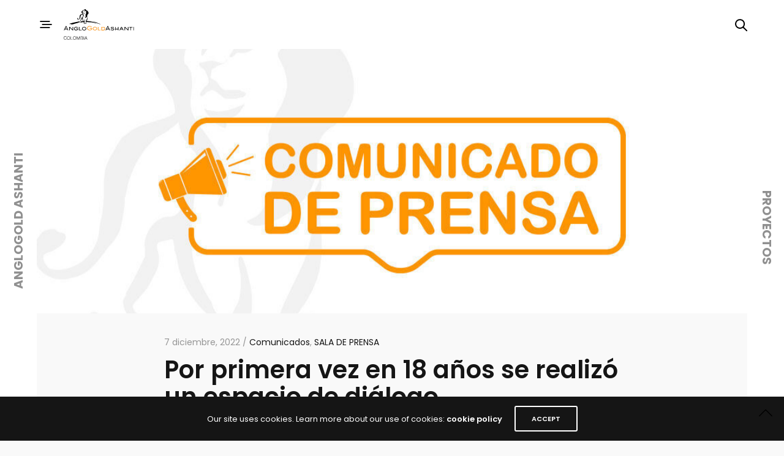

--- FILE ---
content_type: text/html; charset=UTF-8
request_url: https://anglogoldashanticolombia.com/por-primera-vez-en-18-anos-se-realizo-un-espacio-de-dialogo-interinstitucional-sobre-mineria-en-jerico/9439/
body_size: 26167
content:
<!doctype html>
<html lang="es">
<head>
<meta name="MobileOptimized" content="width" />
<meta name="HandheldFriendly" content="true" />
<meta name="generator" content="Drupal 11 (https://www.drupal.org)" />

	<meta charset="UTF-8" />
	<meta name="viewport" content="width=device-width, initial-scale=1, maximum-scale=1, viewport-fit=cover">
	<link rel="profile" href="http://gmpg.org/xfn/11">
	
	<meta http-equiv="x-dns-prefetch-control" content="on">
	<link rel="dns-prefetch" href="//fonts.googleapis.com" />
	<link rel="dns-prefetch" href="//fonts.gstatic.com" />
	<link rel="dns-prefetch" href="//0.gravatar.com/" />
	<link rel="dns-prefetch" href="//2.gravatar.com/" />
	<link rel="dns-prefetch" href="//1.gravatar.com/" /><meta name='robots' content='index, follow, max-image-preview:large, max-snippet:-1, max-video-preview:-1' />
	<style>img:is([sizes="auto" i], [sizes^="auto," i]) { contain-intrinsic-size: 3000px 1500px }</style>
	
	
	<title>Por primera vez en 18 años se realizó un espacio de diálogo interinstitucional sobre minería en Jericó - AngloGold Ashanti Colombia</title>
	<link rel="canonical" href="https://anglogoldashanticolombia.com/por-primera-vez-en-18-anos-se-realizo-un-espacio-de-dialogo-interinstitucional-sobre-mineria-en-jerico/9439/" />
	<meta property="og:locale" content="es_ES" />
	<meta property="og:type" content="article" />
	<meta property="og:title" content="Por primera vez en 18 años se realizó un espacio de diálogo interinstitucional sobre minería en Jericó - AngloGold Ashanti Colombia" />
	<meta property="og:description" content="Con presencia de la regional Antioquia de la Defensoría del Pueblo, entre el viernes 2 de diciembre y lunes 5 de diciembre se le dio continuidad a la mesa interinstitucional de minería en Jericó compuesta por miembros de la Alcaldía, la Personería y la Inspección de Policía de Jericó, la oficina de Derechos Humanos de&hellip;" />
	<meta property="og:url" content="https://anglogoldashanticolombia.com/por-primera-vez-en-18-anos-se-realizo-un-espacio-de-dialogo-interinstitucional-sobre-mineria-en-jerico/9439/" />
	<meta property="og:site_name" content="AngloGold Ashanti Colombia" />
	<meta property="article:publisher" content="https://www.facebook.com/AngloGoldAshantiColombia/" />
	<meta property="article:published_time" content="2022-12-07T20:33:10+00:00" />
	<meta property="article:modified_time" content="2022-12-07T20:47:11+00:00" />
	<meta property="og:image" content="https://anglogoldashanticolombia.com/storage/2020/01/Template-03-e1601588294836.jpg" />
	<meta property="og:image:width" content="1092" />
	<meta property="og:image:height" content="568" />
	<meta property="og:image:type" content="image/jpeg" />
	<meta name="author" content="adminwebpro" />
	<meta name="twitter:card" content="summary_large_image" />
	<meta name="twitter:creator" content="@AGAColombia" />
	<meta name="twitter:site" content="@AGAColombia" />
	<meta name="twitter:label1" content="Escrito por" />
	<meta name="twitter:data1" content="adminwebpro" />
	<meta name="twitter:label2" content="Tiempo de lectura" />
	<meta name="twitter:data2" content="2 minutos" />
	<script type="application/ld+json" class="yoast-schema-graph">{"@context":"https://schema.org","@graph":[{"@type":"Article","@id":"https://anglogoldashanticolombia.com/por-primera-vez-en-18-anos-se-realizo-un-espacio-de-dialogo-interinstitucional-sobre-mineria-en-jerico/9439/#article","isPartOf":{"@id":"https://anglogoldashanticolombia.com/por-primera-vez-en-18-anos-se-realizo-un-espacio-de-dialogo-interinstitucional-sobre-mineria-en-jerico/9439/"},"author":{"name":"adminwebpro","@id":"https://anglogoldashanticolombia.com/#/schema/person/622f9ec38c275f35b52596d1674b3f8e"},"headline":"Por primera vez en 18 años se realizó un espacio de diálogo interinstitucional sobre minería en Jericó","datePublished":"2022-12-07T20:33:10+00:00","dateModified":"2022-12-07T20:47:11+00:00","mainEntityOfPage":{"@id":"https://anglogoldashanticolombia.com/por-primera-vez-en-18-anos-se-realizo-un-espacio-de-dialogo-interinstitucional-sobre-mineria-en-jerico/9439/"},"wordCount":420,"publisher":{"@id":"https://anglogoldashanticolombia.com/#organization"},"image":{"@id":"https://anglogoldashanticolombia.com/por-primera-vez-en-18-anos-se-realizo-un-espacio-de-dialogo-interinstitucional-sobre-mineria-en-jerico/9439/#primaryimage"},"thumbnailUrl":"https://anglogoldashanticolombia.com/storage/2020/01/Template-03-e1601588294836.jpg","keywords":["AngloGold","AngloGold Ashanti","AngloGold Quebradona","Minera de Cobre Quebradona","minería jericó","mineria suroeste"],"articleSection":["Comunicados","SALA DE PRENSA"],"inLanguage":"es"},{"@type":"WebPage","@id":"https://anglogoldashanticolombia.com/por-primera-vez-en-18-anos-se-realizo-un-espacio-de-dialogo-interinstitucional-sobre-mineria-en-jerico/9439/","url":"https://anglogoldashanticolombia.com/por-primera-vez-en-18-anos-se-realizo-un-espacio-de-dialogo-interinstitucional-sobre-mineria-en-jerico/9439/","name":"Por primera vez en 18 años se realizó un espacio de diálogo interinstitucional sobre minería en Jericó - AngloGold Ashanti Colombia","isPartOf":{"@id":"https://anglogoldashanticolombia.com/#website"},"primaryImageOfPage":{"@id":"https://anglogoldashanticolombia.com/por-primera-vez-en-18-anos-se-realizo-un-espacio-de-dialogo-interinstitucional-sobre-mineria-en-jerico/9439/#primaryimage"},"image":{"@id":"https://anglogoldashanticolombia.com/por-primera-vez-en-18-anos-se-realizo-un-espacio-de-dialogo-interinstitucional-sobre-mineria-en-jerico/9439/#primaryimage"},"thumbnailUrl":"https://anglogoldashanticolombia.com/storage/2020/01/Template-03-e1601588294836.jpg","datePublished":"2022-12-07T20:33:10+00:00","dateModified":"2022-12-07T20:47:11+00:00","breadcrumb":{"@id":"https://anglogoldashanticolombia.com/por-primera-vez-en-18-anos-se-realizo-un-espacio-de-dialogo-interinstitucional-sobre-mineria-en-jerico/9439/#breadcrumb"},"inLanguage":"es","potentialAction":[{"@type":"ReadAction","target":["https://anglogoldashanticolombia.com/por-primera-vez-en-18-anos-se-realizo-un-espacio-de-dialogo-interinstitucional-sobre-mineria-en-jerico/9439/"]}]},{"@type":"ImageObject","inLanguage":"es","@id":"https://anglogoldashanticolombia.com/por-primera-vez-en-18-anos-se-realizo-un-espacio-de-dialogo-interinstitucional-sobre-mineria-en-jerico/9439/#primaryimage","url":"https://anglogoldashanticolombia.com/storage/2020/01/Template-03-e1601588294836.jpg","contentUrl":"https://anglogoldashanticolombia.com/storage/2020/01/Template-03-e1601588294836.jpg","width":1092,"height":568},{"@type":"BreadcrumbList","@id":"https://anglogoldashanticolombia.com/por-primera-vez-en-18-anos-se-realizo-un-espacio-de-dialogo-interinstitucional-sobre-mineria-en-jerico/9439/#breadcrumb","itemListElement":[{"@type":"ListItem","position":1,"name":"Home","item":"https://anglogoldashanticolombia.com/"},{"@type":"ListItem","position":2,"name":"Por primera vez en 18 años se realizó un espacio de diálogo interinstitucional sobre minería en Jericó"}]},{"@type":"WebSite","@id":"https://anglogoldashanticolombia.com/#website","url":"https://anglogoldashanticolombia.com/","name":"AngloGold Ashanti Colombia","description":"#MineríaConPropósito","publisher":{"@id":"https://anglogoldashanticolombia.com/#organization"},"potentialAction":[{"@type":"SearchAction","target":{"@type":"EntryPoint","urlTemplate":"https://anglogoldashanticolombia.com/?s={search_term_string}"},"query-input":{"@type":"PropertyValueSpecification","valueRequired":true,"valueName":"search_term_string"}}],"inLanguage":"es"},{"@type":"Organization","@id":"https://anglogoldashanticolombia.com/#organization","name":"AngloGold Ashanti Colombia","url":"https://anglogoldashanticolombia.com/","logo":{"@type":"ImageObject","inLanguage":"es","@id":"https://anglogoldashanticolombia.com/#/schema/logo/image/","url":"https://anglogoldashanticolombia.com/storage/2020/08/logo-1.svg","contentUrl":"https://anglogoldashanticolombia.com/storage/2020/08/logo-1.svg","width":1,"height":1,"caption":"AngloGold Ashanti Colombia"},"image":{"@id":"https://anglogoldashanticolombia.com/#/schema/logo/image/"},"sameAs":["https://www.facebook.com/AngloGoldAshantiColombia/","https://x.com/AGAColombia","https://www.instagram.com/mineradecobrequebradona/","https://www.linkedin.com/company/64923506","https://www.youtube.com/@AngloGoldCol"]},{"@type":"Person","@id":"https://anglogoldashanticolombia.com/#/schema/person/622f9ec38c275f35b52596d1674b3f8e","name":"adminwebpro","image":{"@type":"ImageObject","inLanguage":"es","@id":"https://anglogoldashanticolombia.com/#/schema/person/image/","url":"https://secure.gravatar.com/avatar/6a13f3110d2cc50f8b441a4df81d7c15e509afcb0a6b1485ad4aedf4a1f63e97?s=96&d=mm&r=g","contentUrl":"https://secure.gravatar.com/avatar/6a13f3110d2cc50f8b441a4df81d7c15e509afcb0a6b1485ad4aedf4a1f63e97?s=96&d=mm&r=g","caption":"adminwebpro"},"sameAs":["adminwebpro"],"url":"https://anglogoldashanticolombia.com/writer/adminwebpro/"}]}</script>
	


<link rel='dns-prefetch' href='//platform-api.sharethis.com' />
<link rel='dns-prefetch' href='//use.typekit.net' />
<link rel='dns-prefetch' href='//www.googletagmanager.com' />
<link rel='dns-prefetch' href='//fonts.googleapis.com' />
<link rel="alternate" type="application/rss+xml" title="AngloGold Ashanti Colombia &raquo; Feed" href="https://anglogoldashanticolombia.com/feed/" />
<link rel="alternate" type="application/rss+xml" title="AngloGold Ashanti Colombia &raquo; Feed de los comentarios" href="https://anglogoldashanticolombia.com/comments/feed/" />
<link rel="preconnect" href="//fonts.gstatic.com/" crossorigin>		
							<script src="//www.googletagmanager.com/gtag/js?id=G-EXZ3PEW11H"  data-cfasync="false" data-wpfc-render="false" type="text/javascript" async></script>
			<script data-cfasync="false" data-wpfc-render="false" type="text/javascript">
				var mi_version = '9.10.0';
				var mi_track_user = true;
				var mi_no_track_reason = '';
								var MonsterInsightsDefaultLocations = {"page_location":"https:\/\/anglogoldashanticolombia.com\/por-primera-vez-en-18-anos-se-realizo-un-espacio-de-dialogo-interinstitucional-sobre-mineria-en-jerico\/9439\/"};
								if ( typeof MonsterInsightsPrivacyGuardFilter === 'function' ) {
					var MonsterInsightsLocations = (typeof MonsterInsightsExcludeQuery === 'object') ? MonsterInsightsPrivacyGuardFilter( MonsterInsightsExcludeQuery ) : MonsterInsightsPrivacyGuardFilter( MonsterInsightsDefaultLocations );
				} else {
					var MonsterInsightsLocations = (typeof MonsterInsightsExcludeQuery === 'object') ? MonsterInsightsExcludeQuery : MonsterInsightsDefaultLocations;
				}

								var disableStrs = [
										'ga-disable-G-EXZ3PEW11H',
									];

				/* Function to detect opted out users */
				function __gtagTrackerIsOptedOut() {
					for (var index = 0; index < disableStrs.length; index++) {
						if (document.cookie.indexOf(disableStrs[index] + '=true') > -1) {
							return true;
						}
					}

					return false;
				}

				/* Disable tracking if the opt-out cookie exists. */
				if (__gtagTrackerIsOptedOut()) {
					for (var index = 0; index < disableStrs.length; index++) {
						window[disableStrs[index]] = true;
					}
				}

				/* Opt-out function */
				function __gtagTrackerOptout() {
					for (var index = 0; index < disableStrs.length; index++) {
						document.cookie = disableStrs[index] + '=true; expires=Thu, 31 Dec 2099 23:59:59 UTC; path=/';
						window[disableStrs[index]] = true;
					}
				}

				if ('undefined' === typeof gaOptout) {
					function gaOptout() {
						__gtagTrackerOptout();
					}
				}
								window.dataLayer = window.dataLayer || [];

				window.MonsterInsightsDualTracker = {
					helpers: {},
					trackers: {},
				};
				if (mi_track_user) {
					function __gtagDataLayer() {
						dataLayer.push(arguments);
					}

					function __gtagTracker(type, name, parameters) {
						if (!parameters) {
							parameters = {};
						}

						if (parameters.send_to) {
							__gtagDataLayer.apply(null, arguments);
							return;
						}

						if (type === 'event') {
														parameters.send_to = monsterinsights_frontend.v4_id;
							var hookName = name;
							if (typeof parameters['event_category'] !== 'undefined') {
								hookName = parameters['event_category'] + ':' + name;
							}

							if (typeof MonsterInsightsDualTracker.trackers[hookName] !== 'undefined') {
								MonsterInsightsDualTracker.trackers[hookName](parameters);
							} else {
								__gtagDataLayer('event', name, parameters);
							}
							
						} else {
							__gtagDataLayer.apply(null, arguments);
						}
					}

					__gtagTracker('js', new Date());
					__gtagTracker('set', {
						'developer_id.dZGIzZG': true,
											});
					if ( MonsterInsightsLocations.page_location ) {
						__gtagTracker('set', MonsterInsightsLocations);
					}
										__gtagTracker('config', 'G-EXZ3PEW11H', {"forceSSL":"true","link_attribution":"true"} );
										window.gtag = __gtagTracker;										(function () {
						/* https://developers.google.com/analytics/devguides/collection/analyticsjs/ */
						/* ga and __gaTracker compatibility shim. */
						var noopfn = function () {
							return null;
						};
						var newtracker = function () {
							return new Tracker();
						};
						var Tracker = function () {
							return null;
						};
						var p = Tracker.prototype;
						p.get = noopfn;
						p.set = noopfn;
						p.send = function () {
							var args = Array.prototype.slice.call(arguments);
							args.unshift('send');
							__gaTracker.apply(null, args);
						};
						var __gaTracker = function () {
							var len = arguments.length;
							if (len === 0) {
								return;
							}
							var f = arguments[len - 1];
							if (typeof f !== 'object' || f === null || typeof f.hitCallback !== 'function') {
								if ('send' === arguments[0]) {
									var hitConverted, hitObject = false, action;
									if ('event' === arguments[1]) {
										if ('undefined' !== typeof arguments[3]) {
											hitObject = {
												'eventAction': arguments[3],
												'eventCategory': arguments[2],
												'eventLabel': arguments[4],
												'value': arguments[5] ? arguments[5] : 1,
											}
										}
									}
									if ('pageview' === arguments[1]) {
										if ('undefined' !== typeof arguments[2]) {
											hitObject = {
												'eventAction': 'page_view',
												'page_path': arguments[2],
											}
										}
									}
									if (typeof arguments[2] === 'object') {
										hitObject = arguments[2];
									}
									if (typeof arguments[5] === 'object') {
										Object.assign(hitObject, arguments[5]);
									}
									if ('undefined' !== typeof arguments[1].hitType) {
										hitObject = arguments[1];
										if ('pageview' === hitObject.hitType) {
											hitObject.eventAction = 'page_view';
										}
									}
									if (hitObject) {
										action = 'timing' === arguments[1].hitType ? 'timing_complete' : hitObject.eventAction;
										hitConverted = mapArgs(hitObject);
										__gtagTracker('event', action, hitConverted);
									}
								}
								return;
							}

							function mapArgs(args) {
								var arg, hit = {};
								var gaMap = {
									'eventCategory': 'event_category',
									'eventAction': 'event_action',
									'eventLabel': 'event_label',
									'eventValue': 'event_value',
									'nonInteraction': 'non_interaction',
									'timingCategory': 'event_category',
									'timingVar': 'name',
									'timingValue': 'value',
									'timingLabel': 'event_label',
									'page': 'page_path',
									'location': 'page_location',
									'title': 'page_title',
									'referrer' : 'page_referrer',
								};
								for (arg in args) {
																		if (!(!args.hasOwnProperty(arg) || !gaMap.hasOwnProperty(arg))) {
										hit[gaMap[arg]] = args[arg];
									} else {
										hit[arg] = args[arg];
									}
								}
								return hit;
							}

							try {
								f.hitCallback();
							} catch (ex) {
							}
						};
						__gaTracker.create = newtracker;
						__gaTracker.getByName = newtracker;
						__gaTracker.getAll = function () {
							return [];
						};
						__gaTracker.remove = noopfn;
						__gaTracker.loaded = true;
						window['__gaTracker'] = __gaTracker;
					})();
									} else {
										console.log("");
					(function () {
						function __gtagTracker() {
							return null;
						}

						window['__gtagTracker'] = __gtagTracker;
						window['gtag'] = __gtagTracker;
					})();
									}
			</script>
							
		<script type="text/javascript">
/* <![CDATA[ */
window._wpemojiSettings = {"baseUrl":"https:\/\/s.w.org\/images\/core\/emoji\/16.0.1\/72x72\/","ext":".png","svgUrl":"https:\/\/s.w.org\/images\/core\/emoji\/16.0.1\/svg\/","svgExt":".svg","source":{"concatemoji":"https:\/\/anglogoldashanticolombia.com\/lib\/js\/wp-emoji-release.min.js?rnd=16031"}};
/*! This file is auto-generated */
!function(s,n){var o,i,e;function c(e){try{var t={supportTests:e,timestamp:(new Date).valueOf()};sessionStorage.setItem(o,JSON.stringify(t))}catch(e){}}function p(e,t,n){e.clearRect(0,0,e.canvas.width,e.canvas.height),e.fillText(t,0,0);var t=new Uint32Array(e.getImageData(0,0,e.canvas.width,e.canvas.height).data),a=(e.clearRect(0,0,e.canvas.width,e.canvas.height),e.fillText(n,0,0),new Uint32Array(e.getImageData(0,0,e.canvas.width,e.canvas.height).data));return t.every(function(e,t){return e===a[t]})}function u(e,t){e.clearRect(0,0,e.canvas.width,e.canvas.height),e.fillText(t,0,0);for(var n=e.getImageData(16,16,1,1),a=0;a<n.data.length;a++)if(0!==n.data[a])return!1;return!0}function f(e,t,n,a){switch(t){case"flag":return n(e,"\ud83c\udff3\ufe0f\u200d\u26a7\ufe0f","\ud83c\udff3\ufe0f\u200b\u26a7\ufe0f")?!1:!n(e,"\ud83c\udde8\ud83c\uddf6","\ud83c\udde8\u200b\ud83c\uddf6")&&!n(e,"\ud83c\udff4\udb40\udc67\udb40\udc62\udb40\udc65\udb40\udc6e\udb40\udc67\udb40\udc7f","\ud83c\udff4\u200b\udb40\udc67\u200b\udb40\udc62\u200b\udb40\udc65\u200b\udb40\udc6e\u200b\udb40\udc67\u200b\udb40\udc7f");case"emoji":return!a(e,"\ud83e\udedf")}return!1}function g(e,t,n,a){var r="undefined"!=typeof WorkerGlobalScope&&self instanceof WorkerGlobalScope?new OffscreenCanvas(300,150):s.createElement("canvas"),o=r.getContext("2d",{willReadFrequently:!0}),i=(o.textBaseline="top",o.font="600 32px Arial",{});return e.forEach(function(e){i[e]=t(o,e,n,a)}),i}function t(e){var t=s.createElement("script");t.src=e,t.defer=!0,s.head.appendChild(t)}"undefined"!=typeof Promise&&(o="wpEmojiSettingsSupports",i=["flag","emoji"],n.supports={everything:!0,everythingExceptFlag:!0},e=new Promise(function(e){s.addEventListener("DOMContentLoaded",e,{once:!0})}),new Promise(function(t){var n=function(){try{var e=JSON.parse(sessionStorage.getItem(o));if("object"==typeof e&&"number"==typeof e.timestamp&&(new Date).valueOf()<e.timestamp+604800&&"object"==typeof e.supportTests)return e.supportTests}catch(e){}return null}();if(!n){if("undefined"!=typeof Worker&&"undefined"!=typeof OffscreenCanvas&&"undefined"!=typeof URL&&URL.createObjectURL&&"undefined"!=typeof Blob)try{var e="postMessage("+g.toString()+"("+[JSON.stringify(i),f.toString(),p.toString(),u.toString()].join(",")+"));",a=new Blob([e],{type:"text/javascript"}),r=new Worker(URL.createObjectURL(a),{name:"wpTestEmojiSupports"});return void(r.onmessage=function(e){c(n=e.data),r.terminate(),t(n)})}catch(e){}c(n=g(i,f,p,u))}t(n)}).then(function(e){for(var t in e)n.supports[t]=e[t],n.supports.everything=n.supports.everything&&n.supports[t],"flag"!==t&&(n.supports.everythingExceptFlag=n.supports.everythingExceptFlag&&n.supports[t]);n.supports.everythingExceptFlag=n.supports.everythingExceptFlag&&!n.supports.flag,n.DOMReady=!1,n.readyCallback=function(){n.DOMReady=!0}}).then(function(){return e}).then(function(){var e;n.supports.everything||(n.readyCallback(),(e=n.source||{}).concatemoji?t(e.concatemoji):e.wpemoji&&e.twemoji&&(t(e.twemoji),t(e.wpemoji)))}))}((window,document),window._wpemojiSettings);
/* ]]> */
</script>
<style id='wp-emoji-styles-inline-css' type='text/css'>

	img.wp-smiley, img.emoji {
		display: inline !important;
		border: none !important;
		box-shadow: none !important;
		height: 1em !important;
		width: 1em !important;
		margin: 0 0.07em !important;
		vertical-align: -0.1em !important;
		background: none !important;
		padding: 0 !important;
	}
</style>
<style id='classic-theme-styles-inline-css' type='text/css'>
/*! This file is auto-generated */
.wp-block-button__link{color:#fff;background-color:#32373c;border-radius:9999px;box-shadow:none;text-decoration:none;padding:calc(.667em + 2px) calc(1.333em + 2px);font-size:1.125em}.wp-block-file__button{background:#32373c;color:#fff;text-decoration:none}
</style>
<style id='global-styles-inline-css' type='text/css'>
:root{--wp--preset--aspect-ratio--square: 1;--wp--preset--aspect-ratio--4-3: 4/3;--wp--preset--aspect-ratio--3-4: 3/4;--wp--preset--aspect-ratio--3-2: 3/2;--wp--preset--aspect-ratio--2-3: 2/3;--wp--preset--aspect-ratio--16-9: 16/9;--wp--preset--aspect-ratio--9-16: 9/16;--wp--preset--color--black: #000000;--wp--preset--color--cyan-bluish-gray: #abb8c3;--wp--preset--color--white: #ffffff;--wp--preset--color--pale-pink: #f78da7;--wp--preset--color--vivid-red: #cf2e2e;--wp--preset--color--luminous-vivid-orange: #ff6900;--wp--preset--color--luminous-vivid-amber: #fcb900;--wp--preset--color--light-green-cyan: #7bdcb5;--wp--preset--color--vivid-green-cyan: #00d084;--wp--preset--color--pale-cyan-blue: #8ed1fc;--wp--preset--color--vivid-cyan-blue: #0693e3;--wp--preset--color--vivid-purple: #9b51e0;--wp--preset--color--thb-accent: #f7941e;--wp--preset--gradient--vivid-cyan-blue-to-vivid-purple: linear-gradient(135deg,rgba(6,147,227,1) 0%,rgb(155,81,224) 100%);--wp--preset--gradient--light-green-cyan-to-vivid-green-cyan: linear-gradient(135deg,rgb(122,220,180) 0%,rgb(0,208,130) 100%);--wp--preset--gradient--luminous-vivid-amber-to-luminous-vivid-orange: linear-gradient(135deg,rgba(252,185,0,1) 0%,rgba(255,105,0,1) 100%);--wp--preset--gradient--luminous-vivid-orange-to-vivid-red: linear-gradient(135deg,rgba(255,105,0,1) 0%,rgb(207,46,46) 100%);--wp--preset--gradient--very-light-gray-to-cyan-bluish-gray: linear-gradient(135deg,rgb(238,238,238) 0%,rgb(169,184,195) 100%);--wp--preset--gradient--cool-to-warm-spectrum: linear-gradient(135deg,rgb(74,234,220) 0%,rgb(151,120,209) 20%,rgb(207,42,186) 40%,rgb(238,44,130) 60%,rgb(251,105,98) 80%,rgb(254,248,76) 100%);--wp--preset--gradient--blush-light-purple: linear-gradient(135deg,rgb(255,206,236) 0%,rgb(152,150,240) 100%);--wp--preset--gradient--blush-bordeaux: linear-gradient(135deg,rgb(254,205,165) 0%,rgb(254,45,45) 50%,rgb(107,0,62) 100%);--wp--preset--gradient--luminous-dusk: linear-gradient(135deg,rgb(255,203,112) 0%,rgb(199,81,192) 50%,rgb(65,88,208) 100%);--wp--preset--gradient--pale-ocean: linear-gradient(135deg,rgb(255,245,203) 0%,rgb(182,227,212) 50%,rgb(51,167,181) 100%);--wp--preset--gradient--electric-grass: linear-gradient(135deg,rgb(202,248,128) 0%,rgb(113,206,126) 100%);--wp--preset--gradient--midnight: linear-gradient(135deg,rgb(2,3,129) 0%,rgb(40,116,252) 100%);--wp--preset--font-size--small: 13px;--wp--preset--font-size--medium: 20px;--wp--preset--font-size--large: 36px;--wp--preset--font-size--x-large: 42px;--wp--preset--spacing--20: 0.44rem;--wp--preset--spacing--30: 0.67rem;--wp--preset--spacing--40: 1rem;--wp--preset--spacing--50: 1.5rem;--wp--preset--spacing--60: 2.25rem;--wp--preset--spacing--70: 3.38rem;--wp--preset--spacing--80: 5.06rem;--wp--preset--shadow--natural: 6px 6px 9px rgba(0, 0, 0, 0.2);--wp--preset--shadow--deep: 12px 12px 50px rgba(0, 0, 0, 0.4);--wp--preset--shadow--sharp: 6px 6px 0px rgba(0, 0, 0, 0.2);--wp--preset--shadow--outlined: 6px 6px 0px -3px rgba(255, 255, 255, 1), 6px 6px rgba(0, 0, 0, 1);--wp--preset--shadow--crisp: 6px 6px 0px rgba(0, 0, 0, 1);}:where(.is-layout-flex){gap: 0.5em;}:where(.is-layout-grid){gap: 0.5em;}body .is-layout-flex{display: flex;}.is-layout-flex{flex-wrap: wrap;align-items: center;}.is-layout-flex > :is(*, div){margin: 0;}body .is-layout-grid{display: grid;}.is-layout-grid > :is(*, div){margin: 0;}:where(.wp-block-columns.is-layout-flex){gap: 2em;}:where(.wp-block-columns.is-layout-grid){gap: 2em;}:where(.wp-block-post-template.is-layout-flex){gap: 1.25em;}:where(.wp-block-post-template.is-layout-grid){gap: 1.25em;}.has-black-color{color: var(--wp--preset--color--black) !important;}.has-cyan-bluish-gray-color{color: var(--wp--preset--color--cyan-bluish-gray) !important;}.has-white-color{color: var(--wp--preset--color--white) !important;}.has-pale-pink-color{color: var(--wp--preset--color--pale-pink) !important;}.has-vivid-red-color{color: var(--wp--preset--color--vivid-red) !important;}.has-luminous-vivid-orange-color{color: var(--wp--preset--color--luminous-vivid-orange) !important;}.has-luminous-vivid-amber-color{color: var(--wp--preset--color--luminous-vivid-amber) !important;}.has-light-green-cyan-color{color: var(--wp--preset--color--light-green-cyan) !important;}.has-vivid-green-cyan-color{color: var(--wp--preset--color--vivid-green-cyan) !important;}.has-pale-cyan-blue-color{color: var(--wp--preset--color--pale-cyan-blue) !important;}.has-vivid-cyan-blue-color{color: var(--wp--preset--color--vivid-cyan-blue) !important;}.has-vivid-purple-color{color: var(--wp--preset--color--vivid-purple) !important;}.has-black-background-color{background-color: var(--wp--preset--color--black) !important;}.has-cyan-bluish-gray-background-color{background-color: var(--wp--preset--color--cyan-bluish-gray) !important;}.has-white-background-color{background-color: var(--wp--preset--color--white) !important;}.has-pale-pink-background-color{background-color: var(--wp--preset--color--pale-pink) !important;}.has-vivid-red-background-color{background-color: var(--wp--preset--color--vivid-red) !important;}.has-luminous-vivid-orange-background-color{background-color: var(--wp--preset--color--luminous-vivid-orange) !important;}.has-luminous-vivid-amber-background-color{background-color: var(--wp--preset--color--luminous-vivid-amber) !important;}.has-light-green-cyan-background-color{background-color: var(--wp--preset--color--light-green-cyan) !important;}.has-vivid-green-cyan-background-color{background-color: var(--wp--preset--color--vivid-green-cyan) !important;}.has-pale-cyan-blue-background-color{background-color: var(--wp--preset--color--pale-cyan-blue) !important;}.has-vivid-cyan-blue-background-color{background-color: var(--wp--preset--color--vivid-cyan-blue) !important;}.has-vivid-purple-background-color{background-color: var(--wp--preset--color--vivid-purple) !important;}.has-black-border-color{border-color: var(--wp--preset--color--black) !important;}.has-cyan-bluish-gray-border-color{border-color: var(--wp--preset--color--cyan-bluish-gray) !important;}.has-white-border-color{border-color: var(--wp--preset--color--white) !important;}.has-pale-pink-border-color{border-color: var(--wp--preset--color--pale-pink) !important;}.has-vivid-red-border-color{border-color: var(--wp--preset--color--vivid-red) !important;}.has-luminous-vivid-orange-border-color{border-color: var(--wp--preset--color--luminous-vivid-orange) !important;}.has-luminous-vivid-amber-border-color{border-color: var(--wp--preset--color--luminous-vivid-amber) !important;}.has-light-green-cyan-border-color{border-color: var(--wp--preset--color--light-green-cyan) !important;}.has-vivid-green-cyan-border-color{border-color: var(--wp--preset--color--vivid-green-cyan) !important;}.has-pale-cyan-blue-border-color{border-color: var(--wp--preset--color--pale-cyan-blue) !important;}.has-vivid-cyan-blue-border-color{border-color: var(--wp--preset--color--vivid-cyan-blue) !important;}.has-vivid-purple-border-color{border-color: var(--wp--preset--color--vivid-purple) !important;}.has-vivid-cyan-blue-to-vivid-purple-gradient-background{background: var(--wp--preset--gradient--vivid-cyan-blue-to-vivid-purple) !important;}.has-light-green-cyan-to-vivid-green-cyan-gradient-background{background: var(--wp--preset--gradient--light-green-cyan-to-vivid-green-cyan) !important;}.has-luminous-vivid-amber-to-luminous-vivid-orange-gradient-background{background: var(--wp--preset--gradient--luminous-vivid-amber-to-luminous-vivid-orange) !important;}.has-luminous-vivid-orange-to-vivid-red-gradient-background{background: var(--wp--preset--gradient--luminous-vivid-orange-to-vivid-red) !important;}.has-very-light-gray-to-cyan-bluish-gray-gradient-background{background: var(--wp--preset--gradient--very-light-gray-to-cyan-bluish-gray) !important;}.has-cool-to-warm-spectrum-gradient-background{background: var(--wp--preset--gradient--cool-to-warm-spectrum) !important;}.has-blush-light-purple-gradient-background{background: var(--wp--preset--gradient--blush-light-purple) !important;}.has-blush-bordeaux-gradient-background{background: var(--wp--preset--gradient--blush-bordeaux) !important;}.has-luminous-dusk-gradient-background{background: var(--wp--preset--gradient--luminous-dusk) !important;}.has-pale-ocean-gradient-background{background: var(--wp--preset--gradient--pale-ocean) !important;}.has-electric-grass-gradient-background{background: var(--wp--preset--gradient--electric-grass) !important;}.has-midnight-gradient-background{background: var(--wp--preset--gradient--midnight) !important;}.has-small-font-size{font-size: var(--wp--preset--font-size--small) !important;}.has-medium-font-size{font-size: var(--wp--preset--font-size--medium) !important;}.has-large-font-size{font-size: var(--wp--preset--font-size--large) !important;}.has-x-large-font-size{font-size: var(--wp--preset--font-size--x-large) !important;}
:where(.wp-block-post-template.is-layout-flex){gap: 1.25em;}:where(.wp-block-post-template.is-layout-grid){gap: 1.25em;}
:where(.wp-block-columns.is-layout-flex){gap: 2em;}:where(.wp-block-columns.is-layout-grid){gap: 2em;}
:root :where(.wp-block-pullquote){font-size: 1.5em;line-height: 1.6;}
</style>
<link rel='stylesheet' id='wp-components-css' href='https://anglogoldashanticolombia.com/lib/css/dist/components/style.min.css?rnd=16031' type='text/css' media='all' />
<link rel='stylesheet' id='godaddy-styles-css' href='https://anglogoldashanticolombia.com/core/mu-plugins/vendor/wpex/godaddy-launch/includes/Dependencies/GoDaddy/Styles/build/latest.css?rnd=16031' type='text/css' media='all' />
<link rel='stylesheet' id='thb-app-css' href='https://anglogoldashanticolombia.com/core/views/965e4c1898/assets/css/app.css?rnd=16031' type='text/css' media='all' />
<style id='thb-app-inline-css' type='text/css'>
h1,h2,h3,h4,h5,h6,blockquote p,.thb-portfolio-filter .filters,.thb-portfolio .type-portfolio.hover-style5 .thb-categories {font-family:Poppins, 'BlinkMacSystemFont', -apple-system, 'Roboto', 'Lucida Sans';}body {font-family:Poppins, 'BlinkMacSystemFont', -apple-system, 'Roboto', 'Lucida Sans';}h1,.h1 {}h2 {}h3 {}h4 {}h5 {}h6 {}.footer p,.footer .widget p,.footer .widget ul li {font-family:Poppins, 'BlinkMacSystemFont', -apple-system, 'Roboto', 'Lucida Sans';}#full-menu .sf-menu > li > a {}#full-menu .sub-menu li a {}.subfooter .thb-subfooter-menu li a {}input[type="submit"],.button,.btn {font-family:Poppins, 'BlinkMacSystemFont', -apple-system, 'Roboto', 'Lucida Sans';}.mobile-menu a {font-family:Poppins, 'BlinkMacSystemFont', -apple-system, 'Roboto', 'Lucida Sans';}.footer .widget h6 {font-family:Poppins, 'BlinkMacSystemFont', -apple-system, 'Roboto', 'Lucida Sans';}.products .product h3 {}.product-page .product-information h1.product_title {}.thb-product-detail .product-information .woocommerce-product-details__short-description,.thb-product-detail .product-information .woocommerce-product-details__short-description p {}.header .logolink .logoimg {max-height:50px;}.header .logolink .logoimg[src$=".svg"] {max-height:100%;height:50px;}.underline-link:after, .products .product .product_after_title .button:after, .wpb_text_column a:after, .widget.widget_price_filter .price_slider .ui-slider-handle, .btn.style5, .button.style5, input[type=submit].style5, .btn.style6, .button.style6, input[type=submit].style6, .btn.accent, .btn#place_order, .btn.checkout-button, .button.accent, .button#place_order, .button.checkout-button, input[type=submit].accent, input[type=submit]#place_order, input[type=submit].checkout-button,.products .product .product_after_title .button:after, .woocommerce-tabs .tabs li a:after, .woocommerce-MyAccount-navigation ul li:hover a, .woocommerce-MyAccount-navigation ul li.is-active a, .thb-client-row.has-border.thb-opacity.with-accent .thb-client:hover, .product-page .product-information .single_add_to_cart_button:hover {border-color:#f7941e;}.woocommerce-MyAccount-navigation ul li:hover + li a, .woocommerce-MyAccount-navigation ul li.is-active + li a {border-top-color:#f7941e;}a:hover, #full-menu .sf-menu > li.current-menu-item > a, #full-menu .sf-menu > li.sfHover > a, #full-menu .sf-menu > li > a:hover, .header_full_menu_submenu_color_style2 #full-menu .sub-menu a:hover, #full-menu .sub-menu li a:hover, .footer.style1 .social-links a.email:hover, .post .post-title a:hover, .widget.widget_recent_entries ul li .url, .widget.widget_recent_comments ul li .url, .widget.woocommerce.widget_layered_nav ul li .count, .widget.widget_price_filter .price_slider_amount .button, .widget.widget_price_filter .price_slider_amount .button:hover, .pagination .page-numbers.current, .btn.style3:before, .button.style3:before, input[type=submit].style3:before, .btn.style5:hover, .button.style5:hover, input[type=submit].style5:hover, .mobile-menu > li.current-menu-item > a, .mobile-menu > li.sfHover > a, .mobile-menu > li > a:hover, .mobile-menu > li > a.active, .mobile-menu .sub-menu li a:hover, .authorpage .author-content .square-icon:hover, .authorpage .author-content .square-icon.email:hover, #comments .commentlist .comment .reply, #comments .commentlist .comment .reply a, .thb-portfolio-filter.style1 .filters li a:hover, .thb-portfolio-filter.style1 .filters li a.active, .products .product .product_after_title .button, .product-page .product-information .price,.product-page .product-information .reset_variations, .product-page .product-information .product_meta > span a, .woocommerce-tabs .tabs li a:hover, .woocommerce-tabs .tabs li.active a, .woocommerce-info a:not(.button), .email:hover, .thb-iconbox.type3 > span, .thb_twitter_container.style1 .thb_tweet a,.columns.thb-light-column .btn-text.style3:hover,.columns.thb-light-column .btn-text.style4:hover,.has-thb-accent-color,.wp-block-button .wp-block-button__link.has-thb-accent-color{color:#f7941e;}.post.blog-style7 .post-gallery, .widget.widget_price_filter .price_slider .ui-slider-range, .btn.style5, .button.style5, input[type=submit].style5, .btn.style6, .button.style6, input[type=submit].style6, .btn.accent, .btn#place_order, .btn.checkout-button, .button.accent, .button#place_order, .button.checkout-button, input[type=submit].accent, input[type=submit]#place_order, input[type=submit].checkout-button, .content404 figure, .style2 .mobile-menu > li > a:before, .thb-portfolio.thb-text-style2 .type-portfolio:hover, .thb-portfolio-filter.style2 .filters li a:before, .woocommerce-MyAccount-navigation ul li:hover a, .woocommerce-MyAccount-navigation ul li.is-active a, .email.boxed-icon:hover, .email.boxed-icon.fill, .email.boxed-icon.white-fill:hover, .thb-iconbox.type2 > span, .thb-client-row.thb-opacity.with-accent .thb-client:hover, .product-page .product-information .single_add_to_cart_button:hover, .btn.style3:before, .button.style3:before, input[type=submit].style3:before, .btn-text.style3 .circle-btn, .has-thb-accent-background-color,.wp-block-button .wp-block-button__link.has-thb-accent-background-color {background-color:#f7941e;}.mobile-menu li.menu-item-has-children > a:hover .menu_icon,.btn-text.style4 .arrow svg:first-child {fill:#f7941e;}.thb-counter figure svg path,.thb-counter figure svg circle,.thb-counter figure svg rect,.thb-counter figure svg ellipse {stroke:#f7941e;}.button.checkout-button:hover,input[type=submit]#place_order:hover,.btn.accent:hover,.btn.style6:hover, .button.style6:hover, input[type=submit].style6:hover {background-color:#de851b;border-color:#de851b;}.thb-portfolio .type-portfolio.hover-style10 .portfolio-link:after {background-image:-moz-linear-gradient(#f7941e,rgba(0,0,0,0) 30%,rgba(0,0,0,0));background-image:-webkit-linear-gradient(#f7941e,rgba(0,0,0,0) 30%,rgba(0,0,0,0));background-image:linear-gradient(#f7941e,rgba(0,0,0,0) 30%,rgba(0,0,0,0));}#full-menu .sf-menu > li > a { color:#ffffff !important; }#full-menu .sf-menu > li > a:hover { color:#ffffff !important; }#full-menu .sub-menu li a { color:#ffffff !important; }#full-menu .sub-menu li a:hover { color:#ffffff !important; }.mobile-menu > li >a { color:#ffffff !important; }.mobile-menu > li >a:hover { color:#ffffff !important; }.mobile-menu .sub-menu lia { color:#ffffff !important; }.mobile-menu .sub-menu lia:hover { color:#ffffff !important; }.footer {background-color: !important;background-image:url(https://www.anglogoldashanticolombia.com/wp-content/uploads/2020/08/backfoo-1.jpg) !important;}.subfooter {padding-top:0px;padding-bottom:0px;}.thb-portfolio .type-portfolio h2 {font-weight:500;}.thb-portfolio .type-portfolio .thb-categories {text-transform:none;font-size:14px;}.mobile_menu_position_left .menu-container{background:orange;}.mobile-menu .sub-menu li a{color:white;}.mobile-menu li.menu-item-has-children>a{font-size:26px;}.mobile-menu .sub-menu li a{font-size:18px;}.mobile-menu>li>a{font-size:26px;}.bar-side .thb-quick-portfolio .thb-quick-inner .quick-portfolio .figure{display:none;}.bar-side .thb-quick-portfolio .thb-quick-inner .quick-portfolio{border:1px solid #000000;}.mobile-menu li.submenu>a{font-size:18px !important;font-weight:500 !important;line-height:0px;}
</style>
<link rel='stylesheet' id='thb-style-css' href='https://anglogoldashanticolombia.com/core/views/965e4c1898/design.css?rnd=16031' type='text/css' media='all' />
<link rel='stylesheet' id='thb-google-fonts-css' href='https://fonts.googleapis.com/css?family=Poppins%3A100%2C100i%2C200%2C200i%2C300%2C300i%2C400%2C400i%2C500%2C500i%2C600%2C600i%2C700%2C700i%2C800%2C800i%2C900%2C900i&#038;subset=latin&#038;display=swap&#038;rnd=16031' type='text/css' media='all' />
<link rel='stylesheet' id='dashicons-css' href='https://anglogoldashanticolombia.com/lib/css/dashicons.min.css?rnd=16031' type='text/css' media='all' />
<link rel='stylesheet' id='elementor-icons-css' href='https://anglogoldashanticolombia.com/core/modules/f65f29574d/assets/lib/eicons/css/elementor-icons.min.css?rnd=16031' type='text/css' media='all' />
<link rel='stylesheet' id='elementor-frontend-css' href='https://anglogoldashanticolombia.com/core/modules/f65f29574d/assets/css/frontend.min.css?rnd=16031' type='text/css' media='all' />
<link rel='stylesheet' id='swiper-css' href='https://anglogoldashanticolombia.com/core/modules/f65f29574d/assets/lib/swiper/v8/css/swiper.min.css?rnd=16031' type='text/css' media='all' />
<link rel='stylesheet' id='e-swiper-css' href='https://anglogoldashanticolombia.com/core/modules/f65f29574d/assets/css/conditionals/e-swiper.min.css?rnd=16031' type='text/css' media='all' />
<link rel='stylesheet' id='elementor-post-4378-css' href='https://anglogoldashanticolombia.com/storage/elementor/css/post-4378.css?rnd=16031' type='text/css' media='all' />
<link rel='stylesheet' id='elementor-pro-css' href='https://anglogoldashanticolombia.com/core/modules/ccc473c329/assets/css/frontend.min.css?rnd=16031' type='text/css' media='all' />
<link rel='stylesheet' id='elementor-post-9439-css' href='https://anglogoldashanticolombia.com/storage/elementor/css/post-9439.css?rnd=16031' type='text/css' media='all' />
<link rel='stylesheet' id='eael-general-css' href='https://anglogoldashanticolombia.com/core/modules/9097659473/assets/front-end/css/view/general.min.css?rnd=16031' type='text/css' media='all' />
<link rel='stylesheet' id='google-fonts-1-css' href='https://fonts.googleapis.com/css?family=Roboto%3A100%2C100italic%2C200%2C200italic%2C300%2C300italic%2C400%2C400italic%2C500%2C500italic%2C600%2C600italic%2C700%2C700italic%2C800%2C800italic%2C900%2C900italic%7CRoboto+Slab%3A100%2C100italic%2C200%2C200italic%2C300%2C300italic%2C400%2C400italic%2C500%2C500italic%2C600%2C600italic%2C700%2C700italic%2C800%2C800italic%2C900%2C900italic&#038;display=auto&#038;rnd=16031' type='text/css' media='all' />
<link rel="preconnect" href="https://fonts.gstatic.com/" crossorigin><script type="text/javascript" src="https://anglogoldashanticolombia.com/core/modules/974388b53b/assets/js/frontend-gtag.min.js?rnd=16031" id="monsterinsights-frontend-script-js" async="async" data-wp-strategy="async"></script>
<script data-cfasync="false" data-wpfc-render="false" type="text/javascript" id='monsterinsights-frontend-script-js-extra'>/* <![CDATA[ */
var monsterinsights_frontend = {"js_events_tracking":"true","download_extensions":"doc,pdf,ppt,zip,xls,docx,pptx,xlsx","inbound_paths":"[{\"path\":\"\\\/go\\\/\",\"label\":\"affiliate\"},{\"path\":\"\\\/recommend\\\/\",\"label\":\"affiliate\"}]","home_url":"https:\/\/anglogoldashanticolombia.com","hash_tracking":"false","v4_id":"G-EXZ3PEW11H"};/* ]]> */
</script>
<script type="text/javascript" src="https://anglogoldashanticolombia.com/lib/js/jquery/jquery.min.js?rnd=16031" id="jquery-core-js"></script>
<script type="text/javascript" src="https://anglogoldashanticolombia.com/lib/js/jquery/jquery-migrate.min.js?rnd=16031" id="jquery-migrate-js"></script>
<script type="text/javascript" src="//platform-api.sharethis.com/js/sharethis.js?ver=8.5.3#property=637c22cded9b4700195a736f&amp;product=gdpr-compliance-tool-v2&amp;source=simple-share-buttons-adder-wordpress" id="simple-share-buttons-adder-mu-js"></script>
<script type="text/javascript" src="https://use.typekit.net/jkc5bgx.js?rnd=16031" id="thb-typekit-js"></script>
<script type="text/javascript" id="thb-typekit-js-after">
/* <![CDATA[ */
try{Typekit.load({ async: true });}catch(e){}
/* ]]> */
</script>



<script type="text/javascript" src="https://www.googletagmanager.com/gtag/js?id=GT-T53F6KJ" id="google_gtagjs-js" async></script>
<script type="text/javascript" id="google_gtagjs-js-after">
/* <![CDATA[ */
window.dataLayer = window.dataLayer || [];function gtag(){dataLayer.push(arguments);}
gtag("set","linker",{"domains":["anglogoldashanticolombia.com"]});
gtag("js", new Date());
gtag("set", "developer_id.dZTNiMT", true);
gtag("config", "GT-T53F6KJ");
 window._googlesitekit = window._googlesitekit || {}; window._googlesitekit.throttledEvents = []; window._googlesitekit.gtagEvent = (name, data) => { var key = JSON.stringify( { name, data } ); if ( !! window._googlesitekit.throttledEvents[ key ] ) { return; } window._googlesitekit.throttledEvents[ key ] = true; setTimeout( () => { delete window._googlesitekit.throttledEvents[ key ]; }, 5 ); gtag( "event", name, { ...data, event_source: "site-kit" } ); }; 
/* ]]> */
</script>
<link rel='shortlink' href='https://anglogoldashanticolombia.com/?p=9439' />
<style id="essential-blocks-global-styles">
            :root {
                --eb-global-primary-color: #101828;
--eb-global-secondary-color: #475467;
--eb-global-tertiary-color: #98A2B3;
--eb-global-text-color: #475467;
--eb-global-heading-color: #1D2939;
--eb-global-link-color: #444CE7;
--eb-global-background-color: #F9FAFB;
--eb-global-button-text-color: #FFFFFF;
--eb-global-button-background-color: #101828;
--eb-gradient-primary-color: linear-gradient(90deg, hsla(259, 84%, 78%, 1) 0%, hsla(206, 67%, 75%, 1) 100%);
--eb-gradient-secondary-color: linear-gradient(90deg, hsla(18, 76%, 85%, 1) 0%, hsla(203, 69%, 84%, 1) 100%);
--eb-gradient-tertiary-color: linear-gradient(90deg, hsla(248, 21%, 15%, 1) 0%, hsla(250, 14%, 61%, 1) 100%);
--eb-gradient-background-color: linear-gradient(90deg, rgb(250, 250, 250) 0%, rgb(233, 233, 233) 49%, rgb(244, 243, 243) 100%);

                --eb-tablet-breakpoint: 1024px;
--eb-mobile-breakpoint: 767px;

            }
            
            
        </style>
<script>(function(w,d,s,l,i){w[l]=w[l]||[];w[l].push({'gtm.start':
new Date().getTime(),event:'gtm.js'});var f=d.getElementsByTagName(s)[0],
j=d.createElement(s),dl=l!='dataLayer'?'&l='+l:'';j.async=true;j.src=
'https://www.googletagmanager.com/gtm.js?id='+i+dl;f.parentNode.insertBefore(j,f);
})(window,document,'script','dataLayer','&lt;!-- Google Tag Manager --&gt; &lt;script&gt;(function(w,d,s,l,i){w[l]=w[l]||[];w[l].push({\'gtm.start\': new Date().getTime(),event:\'gtm.js\'});var f=d.getElementsByTagName(s)[0], j=d.createElement(s),dl=l!=\'dataLayer\'?\'&amp;l=\'+l:\'\';j.async=true;j.src= \'https://www.googletagmanager.com/gtm.js?id=\'+i+dl;f.parentNode.insertBefore(j,f); })(window,document,\'script\',\'dataLayer\',\'GTM-KJGFTHP\');&lt;/script&gt; &lt;!-- End Google Tag Manager --&gt;');</script>

		

<meta name="google-adsense-platform-account" content="ca-host-pub-2644536267352236">
<meta name="google-adsense-platform-domain" content="sitekit.withgoogle.com">




<script type='text/javascript'>
!function(f,b,e,v,n,t,s){if(f.fbq)return;n=f.fbq=function(){n.callMethod?
n.callMethod.apply(n,arguments):n.queue.push(arguments)};if(!f._fbq)f._fbq=n;
n.push=n;n.loaded=!0;n.version='2.0';n.queue=[];t=b.createElement(e);t.async=!0;
t.src=v;s=b.getElementsByTagName(e)[0];s.parentNode.insertBefore(t,s)}(window,
document,'script','https://connect.facebook.net/en_US/fbevents.js');
</script>

<script type='text/javascript'>var url = window.location.origin + '?ob=open-bridge';
            fbq('set', 'openbridge', '777225279740206', url);
fbq('init', '777225279740206', {}, {
    "agent": "wordpress-6.8.3-4.1.5"
})</script><script type='text/javascript'>
    fbq('track', 'PageView', []);
  </script>			<style>
				.e-con.e-parent:nth-of-type(n+4):not(.e-lazyloaded):not(.e-no-lazyload),
				.e-con.e-parent:nth-of-type(n+4):not(.e-lazyloaded):not(.e-no-lazyload) * {
					background-image: none !important;
				}
				@media screen and (max-height: 1024px) {
					.e-con.e-parent:nth-of-type(n+3):not(.e-lazyloaded):not(.e-no-lazyload),
					.e-con.e-parent:nth-of-type(n+3):not(.e-lazyloaded):not(.e-no-lazyload) * {
						background-image: none !important;
					}
				}
				@media screen and (max-height: 640px) {
					.e-con.e-parent:nth-of-type(n+2):not(.e-lazyloaded):not(.e-no-lazyload),
					.e-con.e-parent:nth-of-type(n+2):not(.e-lazyloaded):not(.e-no-lazyload) * {
						background-image: none !important;
					}
				}
			</style>
			

<script type="text/javascript">
/* <![CDATA[ */

			( function( w, d, s, l, i ) {
				w[l] = w[l] || [];
				w[l].push( {'gtm.start': new Date().getTime(), event: 'gtm.js'} );
				var f = d.getElementsByTagName( s )[0],
					j = d.createElement( s ), dl = l != 'dataLayer' ? '&l=' + l : '';
				j.async = true;
				j.src = 'https://www.googletagmanager.com/gtm.js?id=' + i + dl;
				f.parentNode.insertBefore( j, f );
			} )( window, document, 'script', 'dataLayer', 'GTM-KJGFTHP' );
			
/* ]]> */
</script>



<link rel="icon" href="https://anglogoldashanticolombia.com/storage/2020/01/cropped-anglogold-elementos-video-02-32x32.jpg" sizes="32x32" />
<link rel="icon" href="https://anglogoldashanticolombia.com/storage/2020/01/cropped-anglogold-elementos-video-02-192x192.jpg" sizes="192x192" />
<link rel="apple-touch-icon" href="https://anglogoldashanticolombia.com/storage/2020/01/cropped-anglogold-elementos-video-02-180x180.jpg" />
<meta name="msapplication-TileImage" content="https://anglogoldashanticolombia.com/storage/2020/01/cropped-anglogold-elementos-video-02-270x270.jpg" />
<script>function setREVStartSize(e){
			//window.requestAnimationFrame(function() {
				window.RSIW = window.RSIW===undefined ? window.innerWidth : window.RSIW;
				window.RSIH = window.RSIH===undefined ? window.innerHeight : window.RSIH;
				try {
					var pw = document.getElementById(e.c).parentNode.offsetWidth,
						newh;
					pw = pw===0 || isNaN(pw) || (e.l=="fullwidth" || e.layout=="fullwidth") ? window.RSIW : pw;
					e.tabw = e.tabw===undefined ? 0 : parseInt(e.tabw);
					e.thumbw = e.thumbw===undefined ? 0 : parseInt(e.thumbw);
					e.tabh = e.tabh===undefined ? 0 : parseInt(e.tabh);
					e.thumbh = e.thumbh===undefined ? 0 : parseInt(e.thumbh);
					e.tabhide = e.tabhide===undefined ? 0 : parseInt(e.tabhide);
					e.thumbhide = e.thumbhide===undefined ? 0 : parseInt(e.thumbhide);
					e.mh = e.mh===undefined || e.mh=="" || e.mh==="auto" ? 0 : parseInt(e.mh,0);
					if(e.layout==="fullscreen" || e.l==="fullscreen")
						newh = Math.max(e.mh,window.RSIH);
					else{
						e.gw = Array.isArray(e.gw) ? e.gw : [e.gw];
						for (var i in e.rl) if (e.gw[i]===undefined || e.gw[i]===0) e.gw[i] = e.gw[i-1];
						e.gh = e.el===undefined || e.el==="" || (Array.isArray(e.el) && e.el.length==0)? e.gh : e.el;
						e.gh = Array.isArray(e.gh) ? e.gh : [e.gh];
						for (var i in e.rl) if (e.gh[i]===undefined || e.gh[i]===0) e.gh[i] = e.gh[i-1];
											
						var nl = new Array(e.rl.length),
							ix = 0,
							sl;
						e.tabw = e.tabhide>=pw ? 0 : e.tabw;
						e.thumbw = e.thumbhide>=pw ? 0 : e.thumbw;
						e.tabh = e.tabhide>=pw ? 0 : e.tabh;
						e.thumbh = e.thumbhide>=pw ? 0 : e.thumbh;
						for (var i in e.rl) nl[i] = e.rl[i]<window.RSIW ? 0 : e.rl[i];
						sl = nl[0];
						for (var i in nl) if (sl>nl[i] && nl[i]>0) { sl = nl[i]; ix=i;}
						var m = pw>(e.gw[ix]+e.tabw+e.thumbw) ? 1 : (pw-(e.tabw+e.thumbw)) / (e.gw[ix]);
						newh =  (e.gh[ix] * m) + (e.tabh + e.thumbh);
					}
					var el = document.getElementById(e.c);
					if (el!==null && el) el.style.height = newh+"px";
					el = document.getElementById(e.c+"_wrapper");
					if (el!==null && el) {
						el.style.height = newh+"px";
						el.style.display = "block";
					}
				} catch(e){
					console.log("Failure at Presize of Slider:" + e)
				}
			//});
		  };</script>
		<style type="text/css" id="wp-custom-css">
			a#qp-portfolio-5018 {
    display: none;
}		</style>
		</head>
<body class="wp-singular post-template-default single single-post postid-9439 single-format-standard wp-theme-notio-wp mobile_menu_position_left mobile_menu_style_style1 header_style_style2 header_full_menu_off footer_style_style2 site_bars_on preloader_off header_full_menu_submenu_color_style1 footer_simple_fixed_off thb-single-product-ajax-on transparent_header_  elementor-default elementor-kit-4378 elementor-page elementor-page-9439">


<div id="wrapper" class="open">

	
	<header class="header style2">
	<div class="row align-middle 
			full-width-row no-padding ">
		<div class="small-12 columns">
			<div class="logo-holder">
								<a href="#" data-target="open-menu" class="mobile-toggle">
					<div>
						<span></span><span></span><span></span>
					</div>
				</a>
								<a href="https://anglogoldashanticolombia.com/" class="logolink">
					<img src="https://www.anglogoldashanticolombia.com/wp-content/uploads/2020/09/logo-1.svg" class="logoimg" alt="AngloGold Ashanti Colombia"/>
					<img src="https://www.anglogoldashanticolombia.com/wp-content/uploads/2020/09/logo-1.svg" class="logoimg logo_light" alt="AngloGold Ashanti Colombia"/>
				</a>
			</div>
			<div class="menu-holder icon-holder">
													<nav id="full-menu" role="navigation">
													<ul id="menu-community" class="sf-menu"><li id="menu-item-5255" class="menu-item menu-item-type-post_type menu-item-object-page menu-item-5255 menu-item-mega-parent "><a href="https://anglogoldashanticolombia.com/quienes-somos/">¿QUIENES SOMOS?</a></li>
<li id="menu-item-5038" class="submenu menu-item menu-item-type-post_type menu-item-object-page menu-item-5038"><a href="https://anglogoldashanticolombia.com/nuestros-accionistas/">NUESTROS ACCIONISTAS</a></li>
<li id="menu-item-5040" class="submenu menu-item menu-item-type-post_type menu-item-object-page menu-item-5040"><a href="https://anglogoldashanticolombia.com/nuestros-valores/">NUESTROS VALORES</a></li>
<li id="menu-item-5039" class="submenu menu-item menu-item-type-post_type menu-item-object-page menu-item-5039"><a href="https://anglogoldashanticolombia.com/nuestros-reconocimientos/">NUESTROS RECONOCIMIENTOS</a></li>
<li id="menu-item-5074" class="menu-item menu-item-type-custom menu-item-object-custom menu-item-has-children menu-item-5074"><a href="#">PROYECTOS</a>
<ul class="sub-menu " >
	<li id="menu-item-5078" class="submenu menu-item menu-item-type-post_type menu-item-object-portfolio menu-item-5078"><a href="https://anglogoldashanticolombia.com/portfolio/quebradona/">QUEBRADONA</a></li>
	<li id="menu-item-5079" class="submenu menu-item menu-item-type-post_type menu-item-object-portfolio menu-item-5079"><a href="https://anglogoldashanticolombia.com/portfolio/la-colosa/">LA COLOSA</a></li>
</ul>
</li>
<li id="menu-item-8386" class="menu-item menu-item-type-post_type menu-item-object-page menu-item-8386"><a href="https://anglogoldashanticolombia.com/innovacion/">INNOVACIÓN</a></li>
<li id="menu-item-5075" class="menu-item menu-item-type-custom menu-item-object-custom menu-item-5075"><a href="#">SALA DE PRENSA</a></li>
<li id="menu-item-5080" class="submenu menu-item menu-item-type-post_type menu-item-object-page menu-item-5080"><a href="https://anglogoldashanticolombia.com/comunicados/">Comunicados</a></li>
<li id="menu-item-6086" class="submenu menu-item menu-item-type-post_type menu-item-object-page menu-item-6086"><a href="https://anglogoldashanticolombia.com/videos/">Videos</a></li>
<li id="menu-item-5076" class="menu-item menu-item-type-custom menu-item-object-custom menu-item-has-children menu-item-5076"><a href="#">DERECHOS HUMANOS</a>
<ul class="sub-menu " >
	<li id="menu-item-5151" class="submenu menu-item menu-item-type-post_type menu-item-object-page menu-item-5151"><a href="https://anglogoldashanticolombia.com/compromiso-con-los-ddhh/">Compromiso con los DDHH</a></li>
	<li id="menu-item-5152" class="submenu menu-item menu-item-type-post_type menu-item-object-page menu-item-5152"><a href="https://anglogoldashanticolombia.com/nuestra-declaracion/">Nuestra declaración</a></li>
	<li id="menu-item-5153" class="submenu menu-item menu-item-type-post_type menu-item-object-page menu-item-5153"><a href="https://anglogoldashanticolombia.com/sistema-debida-diligencia/">Sistema debida diligencia</a></li>
	<li id="menu-item-5154" class="submenu menu-item menu-item-type-post_type menu-item-object-page menu-item-5154"><a href="https://anglogoldashanticolombia.com/seguridad-y-ddhh/">Seguridad y DDHH</a></li>
	<li id="menu-item-5155" class="submenu menu-item menu-item-type-post_type menu-item-object-page menu-item-5155"><a href="https://anglogoldashanticolombia.com/ddhh-y-cumplimiento/">DDHH y Cumplimiento</a></li>
	<li id="menu-item-5156" class="submenu menu-item menu-item-type-post_type menu-item-object-page menu-item-5156"><a href="https://anglogoldashanticolombia.com/ddhh-y-grupos-de-interes/">DDHH y Grupos de interés</a></li>
	<li id="menu-item-5157" class="submenu menu-item menu-item-type-post_type menu-item-object-page menu-item-5157"><a href="https://anglogoldashanticolombia.com/protocolo/">Protocolo</a></li>
</ul>
</li>
<li id="menu-item-5083" class="menu-item menu-item-type-post_type menu-item-object-page menu-item-5083"><a href="https://anglogoldashanticolombia.com/politicas-y-estandares/">POLÍTICAS Y ESTÁNDARES</a></li>
<li id="menu-item-6519" class="menu-item menu-item-type-post_type menu-item-object-page menu-item-6519"><a href="https://anglogoldashanticolombia.com/proveeduria/">PROVEEDORES</a></li>
<li id="menu-item-5084" class="menu-item menu-item-type-post_type menu-item-object-page menu-item-5084"><a href="https://anglogoldashanticolombia.com/trabaje-con-nosotros/">TRABAJE CON NOSOTROS</a></li>
<li id="menu-item-5085" class="menu-item menu-item-type-post_type menu-item-object-page menu-item-5085"><a href="https://anglogoldashanticolombia.com/fundacion-projerico/">FUNDACIÓN PROJERICÓ</a></li>
<li id="menu-item-5086" class="menu-item menu-item-type-post_type menu-item-object-page menu-item-5086"><a href="https://anglogoldashanticolombia.com/aldea-de-piedras/">ALDEA DE PIEDRAS</a></li>
<li id="menu-item-5087" class="menu-item menu-item-type-post_type menu-item-object-page menu-item-5087"><a href="https://anglogoldashanticolombia.com/contacto/">CONTACTO</a></li>
</ul>											</nav>
									<a href="#searchpopup" class="quick_search"><svg version="1.1" xmlns="http://www.w3.org/2000/svg" xmlns:xlink="http://www.w3.org/1999/xlink" x="0px" y="0px"
			width="20px" height="20px" viewBox="0 0 20 20" enable-background="new 0 0 20 20" xml:space="preserve">
			<path d="M19.769,18.408l-5.408-5.357c1.109-1.364,1.777-3.095,1.777-4.979c0-4.388-3.604-7.958-8.033-7.958
				c-4.429,0-8.032,3.57-8.032,7.958s3.604,7.958,8.032,7.958c1.805,0,3.468-0.601,4.811-1.6l5.435,5.384
				c0.196,0.194,0.453,0.29,0.71,0.29c0.256,0,0.513-0.096,0.709-0.29C20.16,19.426,20.16,18.796,19.769,18.408z M2.079,8.072
				c0-3.292,2.703-5.97,6.025-5.97s6.026,2.678,6.026,5.97c0,3.292-2.704,5.969-6.026,5.969S2.079,11.364,2.079,8.072z"/>
	</svg></a>
												</div>
		</div>
	</div>
</header>
	

			
		<aside id="bar-left" class="bar-side left-side site_bars_portfolio-on 		">
			<div class="abs"><b style="font-size: 20px">ANGLOGOLD ASHANTI</b></div>
					</aside>
		

		
		<aside id="bar-right" class="bar-side right-side site_bars_portfolio-on active		">
			<div class="abs right-side"><b style="font-size: 20px">PROYECTOS</b></div>
							<div class="thb-quick-portfolio">
					<div class="thb-quick-inner">
													<a class="quick-portfolio dark-title" id="qp-portfolio-708" href="https://anglogoldashanticolombia.com/portfolio/quebradona/">
								<div class="figure"><img width="380" height="350" src="https://anglogoldashanticolombia.com/storage/2020/08/collage-380x350.jpg" class="attachment-notio-square size-notio-square wp-post-image" alt="" /></div>
								<div class="qp-content">
									<h5>QUEBRADONA</h5>
																	<aside class="thb-categories">Proyectos</aside>
																	</div>
							</a>
													<a class="quick-portfolio dark-title" id="qp-portfolio-5015" href="https://anglogoldashanticolombia.com/portfolio/la-colosa/">
								<div class="figure"><img width="380" height="350" src="https://anglogoldashanticolombia.com/storage/2020/08/HEADER-2-380x350.jpg" class="attachment-notio-square size-notio-square wp-post-image" alt="" /></div>
								<div class="qp-content">
									<h5>LA COLOSA</h5>
																	<aside class="thb-categories">Proyectos</aside>
																	</div>
							</a>
													<a class="quick-portfolio " id="qp-portfolio-5018" href="">
								<div class="figure"></div>
								<div class="qp-content">
									<h5></h5>
																</div>
							</a>
											</div>
				</div>
					</aside>
		
		
	<div role="main">
							<article itemscope itemtype="http://schema.org/BlogPosting" class="post blog-post post-9439 type-post status-publish format-standard has-post-thumbnail hentry category-comunicados category-sala-de-prensa tag-anglogold tag-anglogold-ashanti tag-anglogold-quebradona tag-minera-de-cobre-quebradona tag-mineria-jerico tag-mineria-suroeste" id="post-9439" role="article">
														<figure class="post-gallery parallax">
								<div class="parallax_bg">
									<img width="1092" height="568" src="https://anglogoldashanticolombia.com/storage/2020/01/Template-03-e1601588294836.jpg" class="attachment-notio-single-x3 size-notio-single-x3 wp-post-image" alt="" decoding="async" srcset="https://anglogoldashanticolombia.com/storage/2020/01/Template-03-e1601588294836.jpg 1092w, https://anglogoldashanticolombia.com/storage/2020/01/Template-03-e1601588294836-300x156.jpg 300w, https://anglogoldashanticolombia.com/storage/2020/01/Template-03-e1601588294836-1024x533.jpg 1024w, https://anglogoldashanticolombia.com/storage/2020/01/Template-03-e1601588294836-768x399.jpg 768w, https://anglogoldashanticolombia.com/storage/2020/01/Template-03-e1601588294836-20x9.jpg 20w, https://anglogoldashanticolombia.com/storage/2020/01/Template-03-e1601588294836-150x78.jpg 150w, https://anglogoldashanticolombia.com/storage/2020/01/Template-03-e1601588294836-600x312.jpg 600w, https://anglogoldashanticolombia.com/storage/2020/01/Template-03-e1601588294836-900x468.jpg 900w" sizes="(max-width: 1092px) 100vw, 1092px" />								</div>
							</figure>
												<div class="row max_width">
							<div class="small-12 medium-10 large-8 medium-centered columns">
								<header class="post-title">
									<aside class="post-meta cf">
		7 diciembre, 2022 / <a href="https://anglogoldashanticolombia.com/category/comunicados/" rel="category tag">Comunicados</a>, <a href="https://anglogoldashanticolombia.com/category/sala-de-prensa/" rel="category tag">SALA DE PRENSA</a></aside>
									<h1 itemprop="headline">Por primera vez en 18 años se realizó un espacio de diálogo interinstitucional sobre minería en Jericó</h1>
								</header>
								<div class="post-content">
											<div data-elementor-type="wp-post" data-elementor-id="9439" class="elementor elementor-9439">
						<section data-particle_enable="false" data-particle-mobile-disabled="false" class="elementor-section elementor-top-section elementor-element elementor-element-121e405 elementor-section-boxed elementor-section-height-default elementor-section-height-default" data-id="121e405" data-element_type="section">
						<div class="elementor-container elementor-column-gap-default">
					<div class="elementor-column elementor-col-100 elementor-top-column elementor-element elementor-element-2866be9" data-id="2866be9" data-element_type="column">
			<div class="elementor-widget-wrap elementor-element-populated">
						<div class="elementor-element elementor-element-d79583f elementor-widget elementor-widget-text-editor" data-id="d79583f" data-element_type="widget" data-widget_type="text-editor.default">
				<div class="elementor-widget-container">
							<p>Con presencia de la regional Antioquia de la Defensoría del Pueblo, entre el viernes 2 de diciembre y lunes 5 de diciembre se le dio continuidad a la mesa interinstitucional de minería en Jericó compuesta por miembros de la Alcaldía, la Personería y la Inspección de Policía de Jericó, la oficina de Derechos Humanos de Antioquia, Corantioquia, las Secretaría de Minas y Seguridad Ciudadana de Antioquia, el Ministerio de Minas, personal de la compañía y grupo de personas de la Vereda Vallecitos de Jericó críticas del proyecto de minería de cobre Quebradona.</p><p>Se trata del primer espacio de este tipo realizado en los 18 años que AngloGold Ashanti tienen presencia en la región, lo cual es un ejemplo de cómo los espacios de diálogo pueden ser posibles a pesar de las diferencias. En ese contexto, la compañía resaltó que aplaude el compromiso de las partes por encontrar puntos de acuerdo con relación a los estudios que se realizan en la vereda Vallecitos de Jericó para entender el territorio en materia ambiental, especialmente el comportamiento del recurso hídrico de la zona.</p><p>AngloGold Ashanti también reiteró que todas las actividades que se realizan en Vallecitos cuentan con la debida autorización del dueño del predio, así como con todos los permisos de las autoridades competentes y bajo la vigilancia de la corporación ambiental.</p><p>“Desde la compañía siempre se ha respetado a todas las personas de la comunidad, independiente de su posición hacia el proyecto. Seguiremos trabajando para encontrar puntos de consenso sobre la actividad, ya que estamos completamente convencidos de que conocer las características del agua de la zona es clave para el municipio, independientemente de las actividades que se quieran realizar” señaló Juan Camilo Quintero, director de Asuntos Corporativos e Innovación de AngloGold Ashanti.</p><p>Finalmente, la compañía solicitó ante la mesa que se permita la libre movilidad y el tránsito por el territorio, el derecho al trabajo y el respeto por la propiedad privada, en la medida en que hay vías de hecho que vulneran el derecho al trabajo, situaciones que fueron denunciadas ante la Defensoría no solo por parte de la compañía sino por otros miembros de la comunidad de Vallecitos.</p>						</div>
				</div>
					</div>
		</div>
					</div>
		</section>
				<section data-particle_enable="false" data-particle-mobile-disabled="false" class="elementor-section elementor-top-section elementor-element elementor-element-5cd03a4 elementor-section-boxed elementor-section-height-default elementor-section-height-default" data-id="5cd03a4" data-element_type="section">
						<div class="elementor-container elementor-column-gap-default">
					<div class="elementor-column elementor-col-100 elementor-top-column elementor-element elementor-element-5fc44a9" data-id="5fc44a9" data-element_type="column">
			<div class="elementor-widget-wrap elementor-element-populated">
						<div class="elementor-element elementor-element-0accebf elementor-widget elementor-widget-text-editor" data-id="0accebf" data-element_type="widget" data-widget_type="text-editor.default">
				<div class="elementor-widget-container">
							<h6 style="text-align: right;">Mayores informes:<br />Comunicaciones Minera Quebradona<br />Cel. 3102432342/ e-mail: <a href="mailto:jroman@anglogoldashanti.com">jroman@anglogoldashanti.com</a></h6>						</div>
				</div>
					</div>
		</div>
					</div>
		</section>
				<section data-particle_enable="false" data-particle-mobile-disabled="false" class="elementor-section elementor-top-section elementor-element elementor-element-e8009f2 elementor-section-boxed elementor-section-height-default elementor-section-height-default" data-id="e8009f2" data-element_type="section">
						<div class="elementor-container elementor-column-gap-default">
					<div class="elementor-column elementor-col-100 elementor-top-column elementor-element elementor-element-9ed19ff" data-id="9ed19ff" data-element_type="column">
			<div class="elementor-widget-wrap elementor-element-populated">
						<div class="elementor-element elementor-element-28b5dba elementor-share-buttons--align-center elementor-share-buttons--view-icon-text elementor-share-buttons--skin-gradient elementor-share-buttons--shape-square elementor-grid-0 elementor-share-buttons--color-official elementor-widget elementor-widget-share-buttons" data-id="28b5dba" data-element_type="widget" data-widget_type="share-buttons.default">
				<div class="elementor-widget-container">
					<div class="elementor-grid">
								<div class="elementor-grid-item">
						<div class="elementor-share-btn elementor-share-btn_facebook" tabindex="0" aria-label="Share on facebook">
															<span class="elementor-share-btn__icon">
								<i class="fab fa-facebook" aria-hidden="true"></i>							</span>
																						<div class="elementor-share-btn__text">
																			<span class="elementor-share-btn__title">
										Facebook									</span>
																	</div>
													</div>
					</div>
									<div class="elementor-grid-item">
						<div class="elementor-share-btn elementor-share-btn_twitter" tabindex="0" aria-label="Share on twitter">
															<span class="elementor-share-btn__icon">
								<i class="fab fa-twitter" aria-hidden="true"></i>							</span>
																						<div class="elementor-share-btn__text">
																			<span class="elementor-share-btn__title">
										Twitter									</span>
																	</div>
													</div>
					</div>
									<div class="elementor-grid-item">
						<div class="elementor-share-btn elementor-share-btn_linkedin" tabindex="0" aria-label="Share on linkedin">
															<span class="elementor-share-btn__icon">
								<i class="fab fa-linkedin" aria-hidden="true"></i>							</span>
																						<div class="elementor-share-btn__text">
																			<span class="elementor-share-btn__title">
										LinkedIn									</span>
																	</div>
													</div>
					</div>
						</div>
				</div>
				</div>
					</div>
		</div>
					</div>
		</section>
				</div>
																			</div>
													<aside class="related-posts cf hide-on-print">
			<h5 class="related-title">Related News</h5>
			<div class="row">
			<div class="small-6 large-3 columns">
	<div class="post related-post post-11134 type-post status-publish format-standard has-post-thumbnail hentry category-comunicados category-sala-de-prensa tag-anglogold-ashanti tag-anglogold-jerico tag-anglogold-quebradona tag-minera-de-cobre-quebradona tag-mineria-con-proposito tag-mineria-jerico tag-mineria-suroeste">
					<a href="https://anglogoldashanticolombia.com/quebradona-se-suma-al-programa-explorando-en-bici-y-financia-el-mantenimiento-de-145-bicicletas-de-jerico-y-caramanta/11134/" rel="bookmark" title="QUEBRADONA SE SUMA AL PROGRAMA EXPLORANDO EN BICI Y FINANCIA EL MANTENIMIENTO DE 145 BICICLETAS DE JERICÓ Y CARAMANTA" class="post-image">
				<img width="600" height="400" src="https://anglogoldashanticolombia.com/storage/2025/11/IMG-20251107-WA0022-600x400.jpg" class="attachment-notio-general-x2 size-notio-general-x2 wp-post-image" alt="" decoding="async" srcset="https://anglogoldashanticolombia.com/storage/2025/11/IMG-20251107-WA0022-600x400.jpg 600w, https://anglogoldashanticolombia.com/storage/2025/11/IMG-20251107-WA0022-300x200.jpg 300w, https://anglogoldashanticolombia.com/storage/2025/11/IMG-20251107-WA0022-900x600.jpg 900w, https://anglogoldashanticolombia.com/storage/2025/11/IMG-20251107-WA0022-20x13.jpg 20w" sizes="(max-width: 600px) 100vw, 600px" />			</a>
				<header class="post-title entry-header">
			<h6 class="entry-title"><a href="https://anglogoldashanticolombia.com/quebradona-se-suma-al-programa-explorando-en-bici-y-financia-el-mantenimiento-de-145-bicicletas-de-jerico-y-caramanta/11134/" title="QUEBRADONA SE SUMA AL PROGRAMA EXPLORANDO EN BICI Y FINANCIA EL MANTENIMIENTO DE 145 BICICLETAS DE JERICÓ Y CARAMANTA">QUEBRADONA SE SUMA AL PROGRAMA EXPLORANDO EN BICI Y FINANCIA EL MANTENIMIENTO DE 145 BICICLETAS DE JERICÓ Y CARAMANTA</a></h6>
		</header>
	</div>
</div>
<div class="small-6 large-3 columns">
	<div class="post related-post post-11094 type-post status-publish format-standard has-post-thumbnail hentry category-comunicados category-sala-de-prensa tag-anglogold-ashanti tag-anglogold-jerico tag-anglogold-quebradona tag-jerico tag-minera-de-cobre-quebradona tag-mineria-con-proposito tag-mineria-de-cobre tag-mineria-jerico">
					<a href="https://anglogoldashanticolombia.com/los-incentivos-son-una-muestra-de-nuestro-compromiso-con-el-desarrollo-de-proveedores-locales/11094/" rel="bookmark" title="“LOS INCENTIVOS SON UNA MUESTRA DE NUESTRO COMPROMISO CON EL DESARROLLO DE PROVEEDORES LOCALES”" class="post-image">
				<img width="600" height="400" src="https://anglogoldashanticolombia.com/storage/2025/10/1-18-600x400.jpg" class="attachment-notio-general-x2 size-notio-general-x2 wp-post-image" alt="" decoding="async" srcset="https://anglogoldashanticolombia.com/storage/2025/10/1-18-600x400.jpg 600w, https://anglogoldashanticolombia.com/storage/2025/10/1-18-300x200.jpg 300w, https://anglogoldashanticolombia.com/storage/2025/10/1-18-1024x682.jpg 1024w, https://anglogoldashanticolombia.com/storage/2025/10/1-18-768x512.jpg 768w, https://anglogoldashanticolombia.com/storage/2025/10/1-18-150x100.jpg 150w, https://anglogoldashanticolombia.com/storage/2025/10/1-18-900x600.jpg 900w, https://anglogoldashanticolombia.com/storage/2025/10/1-18-20x13.jpg 20w, https://anglogoldashanticolombia.com/storage/2025/10/1-18.jpg 1280w" sizes="(max-width: 600px) 100vw, 600px" />			</a>
				<header class="post-title entry-header">
			<h6 class="entry-title"><a href="https://anglogoldashanticolombia.com/los-incentivos-son-una-muestra-de-nuestro-compromiso-con-el-desarrollo-de-proveedores-locales/11094/" title="“LOS INCENTIVOS SON UNA MUESTRA DE NUESTRO COMPROMISO CON EL DESARROLLO DE PROVEEDORES LOCALES”">“LOS INCENTIVOS SON UNA MUESTRA DE NUESTRO COMPROMISO CON EL DESARROLLO DE PROVEEDORES LOCALES”</a></h6>
		</header>
	</div>
</div>
<div class="small-6 large-3 columns">
	<div class="post related-post post-10963 type-post status-publish format-standard has-post-thumbnail hentry category-comunicados category-sala-de-prensa tag-anglogold-ashanti tag-anglogold-quebradona tag-minera-de-cobre-quebradona tag-mineria-de-cobre tag-mineria-jerico">
					<a href="https://anglogoldashanticolombia.com/quebradona-presenta-el-avance-de-gestion-social-2025/10963/" rel="bookmark" title="QUEBRADONA REAFIRMA SU COMPROMISO CON LAS COMUNIDADES AL PRESENTAR EL AVANCE DE GESTIÓN SOCIAL DE 2025" class="post-image">
				<img width="600" height="400" src="https://anglogoldashanticolombia.com/storage/2025/07/Avance-gestion-social-10-600x400.jpeg" class="attachment-notio-general-x2 size-notio-general-x2 wp-post-image" alt="" decoding="async" srcset="https://anglogoldashanticolombia.com/storage/2025/07/Avance-gestion-social-10-600x400.jpeg 600w, https://anglogoldashanticolombia.com/storage/2025/07/Avance-gestion-social-10-300x200.jpeg 300w, https://anglogoldashanticolombia.com/storage/2025/07/Avance-gestion-social-10-1024x683.jpeg 1024w, https://anglogoldashanticolombia.com/storage/2025/07/Avance-gestion-social-10-768x512.jpeg 768w, https://anglogoldashanticolombia.com/storage/2025/07/Avance-gestion-social-10-1536x1024.jpeg 1536w, https://anglogoldashanticolombia.com/storage/2025/07/Avance-gestion-social-10-2048x1366.jpeg 2048w, https://anglogoldashanticolombia.com/storage/2025/07/Avance-gestion-social-10-150x100.jpeg 150w, https://anglogoldashanticolombia.com/storage/2025/07/Avance-gestion-social-10-900x600.jpeg 900w, https://anglogoldashanticolombia.com/storage/2025/07/Avance-gestion-social-10-20x13.jpeg 20w" sizes="(max-width: 600px) 100vw, 600px" />			</a>
				<header class="post-title entry-header">
			<h6 class="entry-title"><a href="https://anglogoldashanticolombia.com/quebradona-presenta-el-avance-de-gestion-social-2025/10963/" title="QUEBRADONA REAFIRMA SU COMPROMISO CON LAS COMUNIDADES AL PRESENTAR EL AVANCE DE GESTIÓN SOCIAL DE 2025">QUEBRADONA REAFIRMA SU COMPROMISO CON LAS COMUNIDADES AL PRESENTAR EL AVANCE DE GESTIÓN SOCIAL DE 2025</a></h6>
		</header>
	</div>
</div>
<div class="small-6 large-3 columns">
	<div class="post related-post post-10954 type-post status-publish format-standard has-post-thumbnail hentry category-comunicados category-sala-de-prensa tag-anglogold tag-anglogold-ashanti tag-anglogold-quebradona tag-minera-de-cobre-quebradona tag-mineria-con-proposito tag-mineria-de-cobre tag-mineria-jerico">
					<a href="https://anglogoldashanticolombia.com/anglogold-ashanti-colombia-rechaza-insinuaciones-que-pretenden-relacionarla-con-grupos-al-margen-de-la-ley/10954/" rel="bookmark" title="ANGLOGOLD ASHANTI COLOMBIA RECHAZA INSINUACIONES QUE PRETENDEN RELACIONARLA CON GRUPOS AL MARGEN DE LA LEY" class="post-image">
				<img width="600" height="400" src="https://anglogoldashanticolombia.com/storage/2020/01/Template-03-e1601588294836-600x400.jpg" class="attachment-notio-general-x2 size-notio-general-x2 wp-post-image" alt="" decoding="async" srcset="https://anglogoldashanticolombia.com/storage/2020/01/Template-03-e1601588294836-600x400.jpg 600w, https://anglogoldashanticolombia.com/storage/2020/01/Template-03-e1601588294836-300x200.jpg 300w, https://anglogoldashanticolombia.com/storage/2020/01/Template-03-e1601588294836-20x13.jpg 20w" sizes="(max-width: 600px) 100vw, 600px" />			</a>
				<header class="post-title entry-header">
			<h6 class="entry-title"><a href="https://anglogoldashanticolombia.com/anglogold-ashanti-colombia-rechaza-insinuaciones-que-pretenden-relacionarla-con-grupos-al-margen-de-la-ley/10954/" title="ANGLOGOLD ASHANTI COLOMBIA RECHAZA INSINUACIONES QUE PRETENDEN RELACIONARLA CON GRUPOS AL MARGEN DE LA LEY">ANGLOGOLD ASHANTI COLOMBIA RECHAZA INSINUACIONES QUE PRETENDEN RELACIONARLA CON GRUPOS AL MARGEN DE LA LEY</a></h6>
		</header>
	</div>
</div>
			</div>
		</aside>
											</div>
						</div>
							<aside class="post-bottom-meta hide">
		<strong rel="author" itemprop="author" class="author vcard"><span class="fn">adminwebpro</span></strong>
		<time class="date published time" datetime="2022-12-07T15:33:10-05:00" itemprop="datePublished" content="2022-12-07T15:33:10-05:00">7 diciembre, 2022</time>
		<meta itemprop="dateModified" class="date updated" content="2022-12-07T15:47:11-05:00">
		<span class="hide" itemprop="publisher" itemscope itemtype="https://schema.org/Organization">
			<meta itemprop="name" content="AngloGold Ashanti Colombia">
			<span itemprop="logo" itemscope itemtype="https://schema.org/ImageObject">
				<meta itemprop="url" content="https://anglogoldashanticolombia.com/core/views/965e4c1898/assets/img/logo.png">
			</span>
			<meta itemprop="url" content="https://anglogoldashanticolombia.com/">
		</span>
				<span class="hide" itemprop="image" itemscope itemtype="http://schema.org/ImageObject">
			<meta itemprop="url" content="https://anglogoldashanticolombia.com/storage/2020/01/Template-03-e1601588294836.jpg">
			<meta itemprop="width" content="1092">
			<meta itemprop="height" content="568">
		</span>
				<meta itemscope itemprop="mainEntityOfPage" itemtype="https://schema.org/WebPage" itemid="https://anglogoldashanticolombia.com/por-primera-vez-en-18-anos-se-realizo-un-espacio-de-dialogo-interinstitucional-sobre-mineria-en-jerico/9439/">
	</aside>
					</article>
				
				<section id="comments">
							<p class="nocomments">Comments are closed</p>


<div class="row">
	<div class="small-12 medium-10 large-8 medium-centered columns no-border">
	</div>
</div>
				</section>
				
					<div class="portfolio_nav">
		<div class="row full-width-row">
			<div class="small-5 columns">
									<a href="https://anglogoldashanticolombia.com/continuan-los-bloqueos-a-las-actividades-legales-de-minera-quebradona-y-se-intensifican-agresiones-en-contra-de-sus-empleados-y-contratistas/9375/" class="post_nav_link prev">
						<figure>
						<img width="50" height="50" src="https://anglogoldashanticolombia.com/storage/2020/01/Template-03-e1601588294836-150x150.jpg" class="attachment-50x50 size-50x50 wp-post-image" alt="" decoding="async" />						<svg xmlns="http://www.w3.org/2000/svg" viewBox="0 0 64 64" enable-background="new 0 0 64 64"><path fill="none" stroke="#000" stroke-width="2" stroke-linejoin="bevel" stroke-miterlimit="10" d="M37 15 20 32 37 49"/></svg>						</figure>

						<strong>
														Previous Post (p)													</strong>
						<span>Continúan los bloqueos a las actividades legales de Minera Quebradona y se intensifican agresiones en contra de sus empleados y contratistas</span>
					</a>
								</div>
			<div class="small-2 columns center_link">
				<aside class="share_wrapper">
	<a href="#" class="
	 share-post-link">Share</a>
	<div class="share_container">
		<div class="spacer"></div>
		<div class="row max_width align-center">
			<div class="small-12 large-10 columns">
				<div class="vcenter">
					<div class="product_share">
						<h4>Share This Work</h4>
												<a href="http://www.facebook.com/sharer.php?u=https%3A%2F%2Fanglogoldashanticolombia.com%2Fpor-primera-vez-en-18-anos-se-realizo-un-espacio-de-dialogo-interinstitucional-sobre-mineria-en-jerico%2F9439%2F" class="social facebook boxed-icon white-fill"><i class="fa fa-facebook"></i></a>
																		<a href="https://twitter.com/intent/tweet?text=Por+primera+vez+en+18+a%C3%B1os+se+realiz%C3%B3+un+espacio+de+di%C3%A1logo+interinstitucional+sobre+miner%C3%ADa+en+Jeric%C3%B3&url=https%3A%2F%2Fanglogoldashanticolombia.com%2Fpor-primera-vez-en-18-anos-se-realizo-un-espacio-de-dialogo-interinstitucional-sobre-mineria-en-jerico%2F9439%2F&via=AngloGold+Ashanti+Colombia" class="social twitter boxed-icon white-fill"><i class="fa fa-twitter"></i></a>
																		<a href="http://pinterest.com/pin/create/link/?url=https://anglogoldashanticolombia.com/por-primera-vez-en-18-anos-se-realizo-un-espacio-de-dialogo-interinstitucional-sobre-mineria-en-jerico/9439/&amp;media=https://anglogoldashanticolombia.com/storage/2020/01/Template-03-e1601588294836.jpg&description=Por+primera+vez+en+18+a%C3%B1os+se+realiz%C3%B3+un+espacio+de+di%C3%A1logo+interinstitucional+sobre+miner%C3%ADa+en+Jeric%C3%B3" class="social pinterest boxed-icon white-fill" nopin="nopin" data-pin-no-hover="true"><i class="fa fa-pinterest"></i></a>
																		<a href="https://www.linkedin.com/cws/share?url=https://anglogoldashanticolombia.com/por-primera-vez-en-18-anos-se-realizo-un-espacio-de-dialogo-interinstitucional-sobre-mineria-en-jerico/9439/" class="social linkedin boxed-icon white-fill"><i class="fa fa-linkedin"></i></a>
																		<a href="whatsapp://send?text=Por+primera+vez+en+18+a%C3%B1os+se+realiz%C3%B3+un+espacio+de+di%C3%A1logo+interinstitucional+sobre+miner%C3%ADa+en+Jeric%C3%B3" class="whatsapp social boxed-icon white-fill" data-action="share/whatsapp/share"><i class="fa fa-whatsapp"></i></a>
																								<a href="mailto:?Subject=Por+primera+vez+en+18+a%C3%B1os+se+realiz%C3%B3+un+espacio+de+di%C3%A1logo+interinstitucional+sobre+miner%C3%ADa+en+Jeric%C3%B3" class="email social boxed-icon white-fill"><i class="fa fa-envelope"></i></a>
											</div>
					<div class="product_copy">
						<h4>Copy Link to Clipboard</h4>
						<form>
							<input type="text" class="copy-value" value="https://anglogoldashanticolombia.com/por-primera-vez-en-18-anos-se-realizo-un-espacio-de-dialogo-interinstitucional-sobre-mineria-en-jerico/9439/" readonly/>
							<a class="btn blue">Copy</a>
						</form>
					</div>
				</div>
			</div>
		</div>
	</div>
</aside>
				</div>
			<div class="small-5 columns">
									<a href="https://anglogoldashanticolombia.com/el-suroeste-antioqueno-sera-ejemplo-en-economia-circular/9775/" class="post_nav_link next">

						<strong>
															Next Post (n)													</strong>
						<span>El Suroeste antioqueño será ejemplo en economía circular</span>
						<figure>
							<img width="50" height="50" src="https://anglogoldashanticolombia.com/storage/2023/06/Suroeste-circular1-1-150x150.jpg" class="attachment-50x50 size-50x50 wp-post-image" alt="" decoding="async" />							<svg xmlns="http://www.w3.org/2000/svg" viewBox="0 0 64 64" enable-background="new 0 0 64 64"><path fill="none" stroke="#000" stroke-width="2" stroke-linejoin="bevel" stroke-miterlimit="10" d="m27 15l17 17-17 17"/></svg>						</figure>
					</a>
								</div>
		</div>
	</div>
						</div>
	<footer id="footer" class="footer style2 dark ">
	<div class="row">
			<div class="small-12 medium-6 large-3 columns">
		<div id="media_image-2" class="widget cf widget_media_image"><a href="#"><img src="https://anglogoldashanticolombia.com/storage/2020/08/logofo-1.svg" class="image wp-image-907  attachment-full size-full" alt="" style="max-width: 100%; height: auto;" decoding="async" /></a></div><div id="custom_html-7" class="widget_text widget cf widget_custom_html"><div class="textwidget custom-html-widget">Carrera 43 A # 1Sur - 220. Piso 9<br>
Medellín. Antioquia<br>
Tel.: 604 319 78 70<br>

E-mail:<br>
Colombia_Institucional@AngloGoldAshanti.com<br>
</div></div>		</div>
		<div class="small-12 medium-6 large-3 columns">
		<div id="custom_html-3" class="widget_text widget cf widget_custom_html"><div class="textwidget custom-html-widget"><b>
¿QUIENES SOMOS?<br></b>
<a href="https://www.anglogoldashanticolombia.com/nuestros-accionistas/" style="font-weight: 300;">NUESTROS ACCIONISTAS</a><br>
<a href="https://www.anglogoldashanticolombia.com/nuestros-valores/" style="font-weight: 300;">NUESTROS VALORES</a><br>
<a href="https://www.anglogoldashanticolombia.com/nuestros-reconocimientos/" style="font-weight: 300;">RECONOCIMIENTOS</a><br>
</div></div><div id="custom_html-2" class="widget_text widget cf widget_custom_html"><div class="textwidget custom-html-widget"><b>
SALA DE PRENSA<br></b>
<a href="https://www.anglogoldashanticolombia.com/comunicados/" style="font-weight: 300;">COMUNICADOS</a><br>
</div></div>		</div>
		<div class="small-12 medium-6 large-3 columns">
		<div id="custom_html-5" class="widget_text widget cf widget_custom_html"><div class="textwidget custom-html-widget"><b>
PROYECTOS<br></b>
<a href="https://www.anglogoldashanticolombia.com/portfolio/quebradona/" style="font-weight: 300;">QUEBRADONA</a><br>
<a href="https://www.anglogoldashanticolombia.com/portfolio/la-colosa/" style="font-weight: 300;">LA COLOSA</a><br></div></div><div id="custom_html-4" class="widget_text widget cf widget_custom_html"><div class="textwidget custom-html-widget"><b>
<a href="https://www.anglogoldashanticolombia.com/politicas-y-estandares/">POLÍTICAS Y ESTÁNDARES</a><br>
<a href="https://www.anglogoldashanticolombia.com/trabaje-con-nosotros/">TRABAJE CON NOSOTROS</a><br>
<ahref="https://www.anglogoldashanticolombia.com/fundacion-projerico/">FUNDACIÓN PROJERICÓ</a><br>
<a href="https://www.anglogoldashanticolombia.com/aldea-de-piedras/">ALDEA DE PIEDRAS</a><br>
	<a href="https://www.anglogoldashanticolombia.com/contacto/">CONTACTO</a></b></div></div>		</div>
		<div class="small-12 medium-6 large-3 columns">
		<div id="custom_html-6" class="widget_text widget cf widget_custom_html"><div class="textwidget custom-html-widget"><b>
DERECHOS HUMANOS<br></b>
<a href="https://www.anglogoldashanticolombia.com/compromiso-con-los-ddhh/" style="font-weight: 300;">COMPROMISO CON LOS DDHH</a><br>
<a href="https://www.anglogoldashanticolombia.com/nuestra-declaracion/" style="font-weight: 300;">NUESTRA DECLARACIÓN</a><br>
<a href="https://www.anglogoldashanticolombia.com/sistema-debida-diligencia/" style="font-weight: 300;">SISTEMA DEBIDA DILIGENCIA</a><br>
<a href="https://www.anglogoldashanticolombia.com/seguridad-y-ddhh/" style="font-weight: 300;">SEGURIDAD Y DDHH</a><br>
<a href="https://www.anglogoldashanticolombia.com/ddhh-y-cumplimiento/" style="font-weight: 300;">DDHH Y CUMPLIMIENTO</a><br>
<a href="https://www.anglogoldashanticolombia.com/ddhh-y-grupos-de-interes/" style="font-weight: 300;">DDHH Y GRUPOS DE INTERÉS</a><br>
<a href="https://www.anglogoldashanticolombia.com/protocolo/" style="font-weight: 300;">PROTOCOLO</a><br></div></div>		</div>
			</div>
</footer>
<div class="subfooter style1 dark ">
	<div class="row">
		<div class="small-12 medium-6 columns subfooter-left-side">
			<p style="text-align: left">© 2024 Todos los derechos reservados. AngloGold Ashanti Colombia.</p>		</div>
		<div class="small-12 medium-6 columns subfooter-right-side">
					</div>
	</div>
</div>
	
	<nav id="mobile-menu" class="style1" data-behaviour="thb-submenu">
	<div class="spacer"></div>
	<div class="menu-container custom_scroll">
		<a href="#" class="panel-close"><svg xmlns="http://www.w3.org/2000/svg" viewBox="0 0 64 64" enable-background="new 0 0 64 64"><g fill="none" stroke="#000" stroke-width="2" stroke-miterlimit="10"><path d="m18.947 17.15l26.1 25.903"/><path d="m19.05 43.15l25.902-26.1"/></g></svg></a>
		<div class="menu-holder">
							<ul id="menu-community-1" class="mobile-menu"><li id="menu-item-5255" class="menu-item menu-item-type-post_type menu-item-object-page menu-item-5255"><a href="https://anglogoldashanticolombia.com/quienes-somos/">¿QUIENES SOMOS?</a></li>
<li id="menu-item-5038" class="submenu menu-item menu-item-type-post_type menu-item-object-page menu-item-5038"><a href="https://anglogoldashanticolombia.com/nuestros-accionistas/">NUESTROS ACCIONISTAS</a></li>
<li id="menu-item-5040" class="submenu menu-item menu-item-type-post_type menu-item-object-page menu-item-5040"><a href="https://anglogoldashanticolombia.com/nuestros-valores/">NUESTROS VALORES</a></li>
<li id="menu-item-5039" class="submenu menu-item menu-item-type-post_type menu-item-object-page menu-item-5039"><a href="https://anglogoldashanticolombia.com/nuestros-reconocimientos/">NUESTROS RECONOCIMIENTOS</a></li>
<li id="menu-item-5074" class="menu-item menu-item-type-custom menu-item-object-custom menu-item-has-children menu-item-5074"><a href="#">PROYECTOS<div class="thb-arrow"></div></a>
<ul class="sub-menu">
	<li id="menu-item-5078" class="submenu menu-item menu-item-type-post_type menu-item-object-portfolio menu-item-5078"><a href="https://anglogoldashanticolombia.com/portfolio/quebradona/">QUEBRADONA</a></li>
	<li id="menu-item-5079" class="submenu menu-item menu-item-type-post_type menu-item-object-portfolio menu-item-5079"><a href="https://anglogoldashanticolombia.com/portfolio/la-colosa/">LA COLOSA</a></li>
</ul>
</li>
<li id="menu-item-8386" class="menu-item menu-item-type-post_type menu-item-object-page menu-item-8386"><a href="https://anglogoldashanticolombia.com/innovacion/">INNOVACIÓN</a></li>
<li id="menu-item-5075" class="menu-item menu-item-type-custom menu-item-object-custom menu-item-5075"><a href="#">SALA DE PRENSA</a></li>
<li id="menu-item-5080" class="submenu menu-item menu-item-type-post_type menu-item-object-page menu-item-5080"><a href="https://anglogoldashanticolombia.com/comunicados/">Comunicados</a></li>
<li id="menu-item-6086" class="submenu menu-item menu-item-type-post_type menu-item-object-page menu-item-6086"><a href="https://anglogoldashanticolombia.com/videos/">Videos</a></li>
<li id="menu-item-5076" class="menu-item menu-item-type-custom menu-item-object-custom menu-item-has-children menu-item-5076"><a href="#">DERECHOS HUMANOS<div class="thb-arrow"></div></a>
<ul class="sub-menu">
	<li id="menu-item-5151" class="submenu menu-item menu-item-type-post_type menu-item-object-page menu-item-5151"><a href="https://anglogoldashanticolombia.com/compromiso-con-los-ddhh/">Compromiso con los DDHH</a></li>
	<li id="menu-item-5152" class="submenu menu-item menu-item-type-post_type menu-item-object-page menu-item-5152"><a href="https://anglogoldashanticolombia.com/nuestra-declaracion/">Nuestra declaración</a></li>
	<li id="menu-item-5153" class="submenu menu-item menu-item-type-post_type menu-item-object-page menu-item-5153"><a href="https://anglogoldashanticolombia.com/sistema-debida-diligencia/">Sistema debida diligencia</a></li>
	<li id="menu-item-5154" class="submenu menu-item menu-item-type-post_type menu-item-object-page menu-item-5154"><a href="https://anglogoldashanticolombia.com/seguridad-y-ddhh/">Seguridad y DDHH</a></li>
	<li id="menu-item-5155" class="submenu menu-item menu-item-type-post_type menu-item-object-page menu-item-5155"><a href="https://anglogoldashanticolombia.com/ddhh-y-cumplimiento/">DDHH y Cumplimiento</a></li>
	<li id="menu-item-5156" class="submenu menu-item menu-item-type-post_type menu-item-object-page menu-item-5156"><a href="https://anglogoldashanticolombia.com/ddhh-y-grupos-de-interes/">DDHH y Grupos de interés</a></li>
	<li id="menu-item-5157" class="submenu menu-item menu-item-type-post_type menu-item-object-page menu-item-5157"><a href="https://anglogoldashanticolombia.com/protocolo/">Protocolo</a></li>
</ul>
</li>
<li id="menu-item-5083" class="menu-item menu-item-type-post_type menu-item-object-page menu-item-5083"><a href="https://anglogoldashanticolombia.com/politicas-y-estandares/">POLÍTICAS Y ESTÁNDARES</a></li>
<li id="menu-item-6519" class="menu-item menu-item-type-post_type menu-item-object-page menu-item-6519"><a href="https://anglogoldashanticolombia.com/proveeduria/">PROVEEDORES</a></li>
<li id="menu-item-5084" class="menu-item menu-item-type-post_type menu-item-object-page menu-item-5084"><a href="https://anglogoldashanticolombia.com/trabaje-con-nosotros/">TRABAJE CON NOSOTROS</a></li>
<li id="menu-item-5085" class="menu-item menu-item-type-post_type menu-item-object-page menu-item-5085"><a href="https://anglogoldashanticolombia.com/fundacion-projerico/">FUNDACIÓN PROJERICÓ</a></li>
<li id="menu-item-5086" class="menu-item menu-item-type-post_type menu-item-object-page menu-item-5086"><a href="https://anglogoldashanticolombia.com/aldea-de-piedras/">ALDEA DE PIEDRAS</a></li>
<li id="menu-item-5087" class="menu-item menu-item-type-post_type menu-item-object-page menu-item-5087"><a href="https://anglogoldashanticolombia.com/contacto/">CONTACTO</a></li>
</ul>					</div>

		<div class="menu-footer">
			<p><a href="https://i7ic98.a2cdn1.secureserver.net/wp-content/themes/anglo/img/logo-white.svg"><img class="alignnone wp-image-906 size-full" src="https://i7ic98.a2cdn1.secureserver.net/wp-content/themes/anglo/img/logo-white.svg" alt="" width="136" height="59" /></a></p>			<div class="social-links">
								<a href="http://fuelthemes.net" class="facebook icon-1x" target="_blank">
					<i class="fa fa-facebook"></i>
								</a>
								<a href="#" class="twitter icon-1x" target="_blank">
					<i class="fa fa-twitter"></i>
								</a>
								<a href="#" class="instagram icon-1x" target="_blank">
					<i class="fa fa-instagram"></i>
								</a>
								<a href="#" class="linkedin icon-1x" target="_blank">
					<i class="fa fa-linkedin"></i>
								</a>
							</div>
					</div>
	</div>
</nav>
	

	
		
</div> 

		<script>
			window.RS_MODULES = window.RS_MODULES || {};
			window.RS_MODULES.modules = window.RS_MODULES.modules || {};
			window.RS_MODULES.waiting = window.RS_MODULES.waiting || [];
			window.RS_MODULES.defered = true;
			window.RS_MODULES.moduleWaiting = window.RS_MODULES.moduleWaiting || {};
			window.RS_MODULES.type = 'compiled';
		</script>
			<a href="#" id="scroll_totop"><svg xmlns="http://www.w3.org/2000/svg" viewBox="0 0 64 64" enable-background="new 0 0 64 64"><path fill="none" stroke="#000" stroke-width="2" stroke-linejoin="bevel" stroke-miterlimit="10" d="m15 40l17-17 17 17"/></svg></a>
		<script type="speculationrules">
{"prefetch":[{"source":"document","where":{"and":[{"href_matches":"\/*"},{"not":{"href_matches":["\/wp-*.php","\/wp-admin\/*","\/wp-content\/uploads\/*","\/wp-content\/*","\/wp-content\/plugins\/*","\/wp-content\/themes\/notio-wp\/*","\/*\\?(.+)"]}},{"not":{"selector_matches":"a[rel~=\"nofollow\"]"}},{"not":{"selector_matches":".no-prefetch, .no-prefetch a"}}]},"eagerness":"conservative"}]}
</script>

<noscript><iframe src="https://www.googletagmanager.com/ns.html?id=&lt;!-- Google Tag Manager --&gt; &lt;script&gt;(function(w,d,s,l,i){w[l]=w[l]||[];w[l].push({&#039;gtm.start&#039;: new Date().getTime(),event:&#039;gtm.js&#039;});var f=d.getElementsByTagName(s)[0], j=d.createElement(s),dl=l!=&#039;dataLayer&#039;?&#039;&amp;l=&#039;+l:&#039;&#039;;j.async=true;j.src= &#039;https://www.googletagmanager.com/gtm.js?id=&#039;+i+dl;f.parentNode.insertBefore(j,f); })(window,document,&#039;script&#039;,&#039;dataLayer&#039;,&#039;GTM-KJGFTHP&#039;);&lt;/script&gt; &lt;!-- End Google Tag Manager --&gt;"
height="0" width="0" style="display:none;visibility:hidden"></iframe></noscript>

		<aside class="thb-cookie-bar">
	<div class="thb-cookie-text">
	<p>Our site uses cookies. Learn more about our use of cookies: <a href="#">cookie policy</a></p>	</div>
	<a class="button white">ACCEPT</a>
</aside>
	    
    <script type='text/javascript'>
        document.addEventListener( 'wpcf7mailsent', function( event ) {
        if( "fb_pxl_code" in event.detail.apiResponse){
            eval(event.detail.apiResponse.fb_pxl_code);
        }
        }, false );
    </script>
    
        <div id='fb-pxl-ajax-code'></div>			<script type='text/javascript'>
				const lazyloadRunObserver = () => {
					const lazyloadBackgrounds = document.querySelectorAll( `.e-con.e-parent:not(.e-lazyloaded)` );
					const lazyloadBackgroundObserver = new IntersectionObserver( ( entries ) => {
						entries.forEach( ( entry ) => {
							if ( entry.isIntersecting ) {
								let lazyloadBackground = entry.target;
								if( lazyloadBackground ) {
									lazyloadBackground.classList.add( 'e-lazyloaded' );
								}
								lazyloadBackgroundObserver.unobserve( entry.target );
							}
						});
					}, { rootMargin: '200px 0px 200px 0px' } );
					lazyloadBackgrounds.forEach( ( lazyloadBackground ) => {
						lazyloadBackgroundObserver.observe( lazyloadBackground );
					} );
				};
				const events = [
					'DOMContentLoaded',
					'elementor/lazyload/observe',
				];
				events.forEach( ( event ) => {
					document.addEventListener( event, lazyloadRunObserver );
				} );
			</script>
					
		<noscript>
			<iframe src="https://www.googletagmanager.com/ns.html?id=GTM-KJGFTHP" height="0" width="0" style="display:none;visibility:hidden"></iframe>
		</noscript>
		
		<link rel='stylesheet' id='widget-text-editor-css' href='https://anglogoldashanticolombia.com/core/modules/f65f29574d/assets/css/widget-text-editor.min.css?rnd=16031' type='text/css' media='all' />
<link rel='stylesheet' id='elementor-icons-shared-0-css' href='https://anglogoldashanticolombia.com/core/modules/f65f29574d/assets/lib/font-awesome/css/fontawesome.min.css?rnd=16031' type='text/css' media='all' />
<link rel='stylesheet' id='elementor-icons-fa-solid-css' href='https://anglogoldashanticolombia.com/core/modules/f65f29574d/assets/lib/font-awesome/css/solid.min.css?rnd=16031' type='text/css' media='all' />
<link rel='stylesheet' id='elementor-icons-fa-brands-css' href='https://anglogoldashanticolombia.com/core/modules/f65f29574d/assets/lib/font-awesome/css/brands.min.css?rnd=16031' type='text/css' media='all' />
<link rel='stylesheet' id='rs-plugin-settings-css' href='https://anglogoldashanticolombia.com/core/modules/4b36101dcc/public/assets/css/rs6.css?rnd=16031' type='text/css' media='all' />
<style id='rs-plugin-settings-inline-css' type='text/css'>
#rs-demo-id {}
</style>
<script type="text/javascript" id="essential-blocks-blocks-localize-js-extra">
/* <![CDATA[ */
var eb_conditional_localize = [];
var EssentialBlocksLocalize = {"eb_plugins_url":"https:\/\/anglogoldashanticolombia.com\/core\/modules\/f42042aa40\/","image_url":"https:\/\/anglogoldashanticolombia.com\/core\/modules\/f42042aa40\/assets\/images","eb_wp_version":"6.8","eb_version":"5.8.0","eb_admin_url":"https:\/\/anglogoldashanticolombia.com\/wp-admin\/","rest_rootURL":"https:\/\/anglogoldashanticolombia.com\/wp-json\/","ajax_url":"https:\/\/anglogoldashanticolombia.com\/wp-admin\/admin-ajax.php","nft_nonce":"dc25d14c6c","post_grid_pagination_nonce":"e8f060ed78","placeholder_image":"https:\/\/anglogoldashanticolombia.com\/core\/modules\/f42042aa40\/assets\/images\/placeholder.png","is_pro_active":"false","upgrade_pro_url":"https:\/\/essential-blocks.com\/upgrade","responsiveBreakpoints":{"tablet":1024,"mobile":767},"wp_timezone":"-05:00","gmt_offset":"-5"};
/* ]]> */
</script>
<script type="text/javascript" src="https://anglogoldashanticolombia.com/core/modules/f42042aa40/assets/js/eb-blocks-localize.js?rnd=16031" id="essential-blocks-blocks-localize-js"></script>
<script type="text/javascript" src="https://anglogoldashanticolombia.com/core/modules/554be06a03/dist/js/coblocks-animation.js?rnd=16031" id="coblocks-animation-js"></script>
<script type="text/javascript" src="https://anglogoldashanticolombia.com/core/modules/554be06a03/dist/js/vendors/tiny-swiper.js?rnd=16031" id="coblocks-tiny-swiper-js"></script>
<script type="text/javascript" id="coblocks-tinyswiper-initializer-js-extra">
/* <![CDATA[ */
var coblocksTinyswiper = {"carouselPrevButtonAriaLabel":"Anterior","carouselNextButtonAriaLabel":"Siguiente","sliderImageAriaLabel":"Imagen"};
/* ]]> */
</script>
<script type="text/javascript" src="https://anglogoldashanticolombia.com/core/modules/554be06a03/dist/js/coblocks-tinyswiper-initializer.js?rnd=16031" id="coblocks-tinyswiper-initializer-js"></script>
<script type="text/javascript" src="https://anglogoldashanticolombia.com/core/modules/4b36101dcc/public/assets/js/rbtools.min.js?rnd=16031" defer async id="tp-tools-js"></script>
<script type="text/javascript" src="https://anglogoldashanticolombia.com/core/modules/4b36101dcc/public/assets/js/rs6.min.js?rnd=16031" defer async id="revmin-js"></script>
<script type="text/javascript" src="https://anglogoldashanticolombia.com/core/modules/4547984507/js/ssba.js?rnd=16031" id="simple-share-buttons-adder-ssba-js"></script>
<script type="text/javascript" id="simple-share-buttons-adder-ssba-js-after">
/* <![CDATA[ */
Main.boot( [] );
/* ]]> */
</script>
<script type="text/javascript" src="https://anglogoldashanticolombia.com/core/views/965e4c1898/assets/js/vendor.min.js?rnd=16031" id="thb-vendor-js"></script>
<script type="text/javascript" src="https://anglogoldashanticolombia.com/lib/js/underscore.min.js?rnd=16031" id="underscore-js"></script>
<script type="text/javascript" id="thb-app-js-extra">
/* <![CDATA[ */
var themeajax = {"url":"https:\/\/anglogoldashanticolombia.com\/wp-admin\/admin-ajax.php","l10n":{"loading":"Loading ...","nomore":"No More Posts","added":"Added To Cart","copied":"Copied","of":"%curr% of %total%"},"settings":{"shop_product_listing_pagination":"style1","keyboard_nav":"on","is_cart":false,"is_checkout":false},"arrows":{"left":"<svg xmlns=\"http:\/\/www.w3.org\/2000\/svg\" viewBox=\"0 0 64 64\" enable-background=\"new 0 0 64 64\"><g fill=\"none\" stroke=\"#000\" stroke-width=\"2\" stroke-miterlimit=\"10\"><path d=\"m64 32h-63\"\/><path stroke-linejoin=\"bevel\" d=\"m10 23l-9 9 9 9\"\/><\/g><\/svg>","right":"<svg xmlns=\"http:\/\/www.w3.org\/2000\/svg\" viewBox=\"0 0 64 64\" enable-background=\"new 0 0 64 64\"><g fill=\"none\" stroke=\"#000\" stroke-width=\"2\" stroke-miterlimit=\"10\"><path d=\"m0 32h63\"\/><path stroke-linejoin=\"bevel\" d=\"m54 41l9-9-9-9\"\/><\/g><\/svg>","top":"<svg xmlns=\"http:\/\/www.w3.org\/2000\/svg\" xmlns:xlink=\"http:\/\/www.w3.org\/1999\/xlink\" x=\"0px\" y=\"0px\"\r\n\t width=\"14px\" height=\"8px\" viewBox=\"0 0 14 8\" enable-background=\"new 0 0 14 8\" xml:space=\"preserve\">\r\n<path d=\"M6.899,0.003C6.68,0.024,6.472,0.107,6.306,0.241L0.473,6.187c-0.492,0.307-0.622,0.922-0.289,1.376\r\n\tC0.517,8.017,1.186,8.136,1.678,7.83c0.067-0.043,0.129-0.092,0.185-0.146L7,2.285l5.138,5.398c0.404,0.4,1.085,0.424,1.52,0.05\r\n\tc0.435-0.373,0.459-1,0.055-1.4c-0.056-0.055-0.118-0.104-0.186-0.146L7.694,0.241C7.475,0.066,7.188-0.02,6.899,0.003z\"\/>\r\n<\/svg>\r\n","bottom":"<svg xmlns=\"http:\/\/www.w3.org\/2000\/svg\" xmlns:xlink=\"http:\/\/www.w3.org\/1999\/xlink\" x=\"0px\" y=\"0px\"\r\n\t width=\"14px\" height=\"8px\" viewBox=\"0 0 14 8\" enable-background=\"new 0 0 14 8\" xml:space=\"preserve\">\r\n<path d=\"M7.694,7.758l5.832-5.946c0.067-0.042,0.13-0.091,0.186-0.146c0.404-0.4,0.38-1.027-0.055-1.4\r\n\tc-0.435-0.374-1.115-0.351-1.52,0.05L7,5.714L1.862,0.316C1.807,0.261,1.745,0.212,1.678,0.169C1.186-0.137,0.517-0.018,0.185,0.436\r\n\tC-0.148,0.89-0.019,1.505,0.473,1.812l5.833,5.946C6.472,7.892,6.68,7.974,6.899,7.996C7.188,8.019,7.475,7.933,7.694,7.758z\"\/>\r\n<\/svg>\r\n"}};
/* ]]> */
</script>
<script type="text/javascript" src="https://anglogoldashanticolombia.com/core/views/965e4c1898/assets/js/app.min.js?rnd=16031" id="thb-app-js"></script>
<script type="text/javascript" id="eael-general-js-extra">
/* <![CDATA[ */
var localize = {"ajaxurl":"https:\/\/anglogoldashanticolombia.com\/wp-admin\/admin-ajax.php","nonce":"7c0c30df51","i18n":{"added":"A\u00f1adido","compare":"Comparar","loading":"Cargando..."},"eael_translate_text":{"required_text":"is a required field","invalid_text":"Invalid","billing_text":"Billing","shipping_text":"Shipping"},"page_permalink":"https:\/\/anglogoldashanticolombia.com\/por-primera-vez-en-18-anos-se-realizo-un-espacio-de-dialogo-interinstitucional-sobre-mineria-en-jerico\/9439\/","cart_redirectition":"no","cart_page_url":"","el_breakpoints":{"mobile":{"label":"M\u00f3vil vertical","value":767,"default_value":767,"direction":"max","is_enabled":true},"mobile_extra":{"label":"M\u00f3vil horizontal","value":880,"default_value":880,"direction":"max","is_enabled":false},"tablet":{"label":"Tableta vertical","value":1024,"default_value":1024,"direction":"max","is_enabled":true},"tablet_extra":{"label":"Tableta horizontal","value":1200,"default_value":1200,"direction":"max","is_enabled":false},"laptop":{"label":"Port\u00e1til","value":1366,"default_value":1366,"direction":"max","is_enabled":false},"widescreen":{"label":"Pantalla grande","value":2400,"default_value":2400,"direction":"min","is_enabled":false}},"ParticleThemesData":{"default":"{\"particles\":{\"number\":{\"value\":160,\"density\":{\"enable\":true,\"value_area\":800}},\"color\":{\"value\":\"#ffffff\"},\"shape\":{\"type\":\"circle\",\"stroke\":{\"width\":0,\"color\":\"#000000\"},\"polygon\":{\"nb_sides\":5},\"image\":{\"src\":\"img\/github.svg\",\"width\":100,\"height\":100}},\"opacity\":{\"value\":0.5,\"random\":false,\"anim\":{\"enable\":false,\"speed\":1,\"opacity_min\":0.1,\"sync\":false}},\"size\":{\"value\":3,\"random\":true,\"anim\":{\"enable\":false,\"speed\":40,\"size_min\":0.1,\"sync\":false}},\"line_linked\":{\"enable\":true,\"distance\":150,\"color\":\"#ffffff\",\"opacity\":0.4,\"width\":1},\"move\":{\"enable\":true,\"speed\":6,\"direction\":\"none\",\"random\":false,\"straight\":false,\"out_mode\":\"out\",\"bounce\":false,\"attract\":{\"enable\":false,\"rotateX\":600,\"rotateY\":1200}}},\"interactivity\":{\"detect_on\":\"canvas\",\"events\":{\"onhover\":{\"enable\":true,\"mode\":\"repulse\"},\"onclick\":{\"enable\":true,\"mode\":\"push\"},\"resize\":true},\"modes\":{\"grab\":{\"distance\":400,\"line_linked\":{\"opacity\":1}},\"bubble\":{\"distance\":400,\"size\":40,\"duration\":2,\"opacity\":8,\"speed\":3},\"repulse\":{\"distance\":200,\"duration\":0.4},\"push\":{\"particles_nb\":4},\"remove\":{\"particles_nb\":2}}},\"retina_detect\":true}","nasa":"{\"particles\":{\"number\":{\"value\":250,\"density\":{\"enable\":true,\"value_area\":800}},\"color\":{\"value\":\"#ffffff\"},\"shape\":{\"type\":\"circle\",\"stroke\":{\"width\":0,\"color\":\"#000000\"},\"polygon\":{\"nb_sides\":5},\"image\":{\"src\":\"img\/github.svg\",\"width\":100,\"height\":100}},\"opacity\":{\"value\":1,\"random\":true,\"anim\":{\"enable\":true,\"speed\":1,\"opacity_min\":0,\"sync\":false}},\"size\":{\"value\":3,\"random\":true,\"anim\":{\"enable\":false,\"speed\":4,\"size_min\":0.3,\"sync\":false}},\"line_linked\":{\"enable\":false,\"distance\":150,\"color\":\"#ffffff\",\"opacity\":0.4,\"width\":1},\"move\":{\"enable\":true,\"speed\":1,\"direction\":\"none\",\"random\":true,\"straight\":false,\"out_mode\":\"out\",\"bounce\":false,\"attract\":{\"enable\":false,\"rotateX\":600,\"rotateY\":600}}},\"interactivity\":{\"detect_on\":\"canvas\",\"events\":{\"onhover\":{\"enable\":true,\"mode\":\"bubble\"},\"onclick\":{\"enable\":true,\"mode\":\"repulse\"},\"resize\":true},\"modes\":{\"grab\":{\"distance\":400,\"line_linked\":{\"opacity\":1}},\"bubble\":{\"distance\":250,\"size\":0,\"duration\":2,\"opacity\":0,\"speed\":3},\"repulse\":{\"distance\":400,\"duration\":0.4},\"push\":{\"particles_nb\":4},\"remove\":{\"particles_nb\":2}}},\"retina_detect\":true}","bubble":"{\"particles\":{\"number\":{\"value\":15,\"density\":{\"enable\":true,\"value_area\":800}},\"color\":{\"value\":\"#1b1e34\"},\"shape\":{\"type\":\"polygon\",\"stroke\":{\"width\":0,\"color\":\"#000\"},\"polygon\":{\"nb_sides\":6},\"image\":{\"src\":\"img\/github.svg\",\"width\":100,\"height\":100}},\"opacity\":{\"value\":0.3,\"random\":true,\"anim\":{\"enable\":false,\"speed\":1,\"opacity_min\":0.1,\"sync\":false}},\"size\":{\"value\":50,\"random\":false,\"anim\":{\"enable\":true,\"speed\":10,\"size_min\":40,\"sync\":false}},\"line_linked\":{\"enable\":false,\"distance\":200,\"color\":\"#ffffff\",\"opacity\":1,\"width\":2},\"move\":{\"enable\":true,\"speed\":8,\"direction\":\"none\",\"random\":false,\"straight\":false,\"out_mode\":\"out\",\"bounce\":false,\"attract\":{\"enable\":false,\"rotateX\":600,\"rotateY\":1200}}},\"interactivity\":{\"detect_on\":\"canvas\",\"events\":{\"onhover\":{\"enable\":false,\"mode\":\"grab\"},\"onclick\":{\"enable\":false,\"mode\":\"push\"},\"resize\":true},\"modes\":{\"grab\":{\"distance\":400,\"line_linked\":{\"opacity\":1}},\"bubble\":{\"distance\":400,\"size\":40,\"duration\":2,\"opacity\":8,\"speed\":3},\"repulse\":{\"distance\":200,\"duration\":0.4},\"push\":{\"particles_nb\":4},\"remove\":{\"particles_nb\":2}}},\"retina_detect\":true}","snow":"{\"particles\":{\"number\":{\"value\":450,\"density\":{\"enable\":true,\"value_area\":800}},\"color\":{\"value\":\"#fff\"},\"shape\":{\"type\":\"circle\",\"stroke\":{\"width\":0,\"color\":\"#000000\"},\"polygon\":{\"nb_sides\":5},\"image\":{\"src\":\"img\/github.svg\",\"width\":100,\"height\":100}},\"opacity\":{\"value\":0.5,\"random\":true,\"anim\":{\"enable\":false,\"speed\":1,\"opacity_min\":0.1,\"sync\":false}},\"size\":{\"value\":5,\"random\":true,\"anim\":{\"enable\":false,\"speed\":40,\"size_min\":0.1,\"sync\":false}},\"line_linked\":{\"enable\":false,\"distance\":500,\"color\":\"#ffffff\",\"opacity\":0.4,\"width\":2},\"move\":{\"enable\":true,\"speed\":6,\"direction\":\"bottom\",\"random\":false,\"straight\":false,\"out_mode\":\"out\",\"bounce\":false,\"attract\":{\"enable\":false,\"rotateX\":600,\"rotateY\":1200}}},\"interactivity\":{\"detect_on\":\"canvas\",\"events\":{\"onhover\":{\"enable\":true,\"mode\":\"bubble\"},\"onclick\":{\"enable\":true,\"mode\":\"repulse\"},\"resize\":true},\"modes\":{\"grab\":{\"distance\":400,\"line_linked\":{\"opacity\":0.5}},\"bubble\":{\"distance\":400,\"size\":4,\"duration\":0.3,\"opacity\":1,\"speed\":3},\"repulse\":{\"distance\":200,\"duration\":0.4},\"push\":{\"particles_nb\":4},\"remove\":{\"particles_nb\":2}}},\"retina_detect\":true}","nyan_cat":"{\"particles\":{\"number\":{\"value\":150,\"density\":{\"enable\":false,\"value_area\":800}},\"color\":{\"value\":\"#ffffff\"},\"shape\":{\"type\":\"star\",\"stroke\":{\"width\":0,\"color\":\"#000000\"},\"polygon\":{\"nb_sides\":5},\"image\":{\"src\":\"http:\/\/wiki.lexisnexis.com\/academic\/images\/f\/fb\/Itunes_podcast_icon_300.jpg\",\"width\":100,\"height\":100}},\"opacity\":{\"value\":0.5,\"random\":false,\"anim\":{\"enable\":false,\"speed\":1,\"opacity_min\":0.1,\"sync\":false}},\"size\":{\"value\":4,\"random\":true,\"anim\":{\"enable\":false,\"speed\":40,\"size_min\":0.1,\"sync\":false}},\"line_linked\":{\"enable\":false,\"distance\":150,\"color\":\"#ffffff\",\"opacity\":0.4,\"width\":1},\"move\":{\"enable\":true,\"speed\":14,\"direction\":\"left\",\"random\":false,\"straight\":true,\"out_mode\":\"out\",\"bounce\":false,\"attract\":{\"enable\":false,\"rotateX\":600,\"rotateY\":1200}}},\"interactivity\":{\"detect_on\":\"canvas\",\"events\":{\"onhover\":{\"enable\":false,\"mode\":\"grab\"},\"onclick\":{\"enable\":true,\"mode\":\"repulse\"},\"resize\":true},\"modes\":{\"grab\":{\"distance\":200,\"line_linked\":{\"opacity\":1}},\"bubble\":{\"distance\":400,\"size\":40,\"duration\":2,\"opacity\":8,\"speed\":3},\"repulse\":{\"distance\":200,\"duration\":0.4},\"push\":{\"particles_nb\":4},\"remove\":{\"particles_nb\":2}}},\"retina_detect\":true}"},"eael_login_nonce":"d88d4829a2","eael_register_nonce":"bc972ae20b"};
/* ]]> */
</script>
<script type="text/javascript" src="https://anglogoldashanticolombia.com/core/modules/9097659473/assets/front-end/js/view/general.min.js?rnd=16031" id="eael-general-js"></script>
<script type="text/javascript" src="https://anglogoldashanticolombia.com/core/modules/ccc473c329/assets/js/webpack-pro.runtime.min.js?rnd=16031" id="elementor-pro-webpack-runtime-js"></script>
<script type="text/javascript" src="https://anglogoldashanticolombia.com/core/modules/f65f29574d/assets/js/webpack.runtime.min.js?rnd=16031" id="elementor-webpack-runtime-js"></script>
<script type="text/javascript" src="https://anglogoldashanticolombia.com/core/modules/f65f29574d/assets/js/frontend-modules.min.js?rnd=16031" id="elementor-frontend-modules-js"></script>
<script type="text/javascript" src="https://anglogoldashanticolombia.com/lib/js/dist/hooks.min.js?rnd=16031" id="wp-hooks-js"></script>
<script type="text/javascript" src="https://anglogoldashanticolombia.com/lib/js/dist/i18n.min.js?rnd=16031" id="wp-i18n-js"></script>
<script type="text/javascript" id="wp-i18n-js-after">
/* <![CDATA[ */
wp.i18n.setLocaleData( { 'text direction\u0004ltr': [ 'ltr' ] } );
/* ]]> */
</script>
<script type="text/javascript" id="elementor-pro-frontend-js-before">
/* <![CDATA[ */
var ElementorProFrontendConfig = {"ajaxurl":"https:\/\/anglogoldashanticolombia.com\/wp-admin\/admin-ajax.php","nonce":"365dc49bfb","urls":{"assets":"https:\/\/anglogoldashanticolombia.com\/core\/modules\/ccc473c329\/assets\/","rest":"https:\/\/anglogoldashanticolombia.com\/wp-json\/"},"shareButtonsNetworks":{"facebook":{"title":"Facebook","has_counter":true},"twitter":{"title":"Twitter"},"linkedin":{"title":"LinkedIn","has_counter":true},"pinterest":{"title":"Pinterest","has_counter":true},"reddit":{"title":"Reddit","has_counter":true},"vk":{"title":"VK","has_counter":true},"odnoklassniki":{"title":"OK","has_counter":true},"tumblr":{"title":"Tumblr"},"digg":{"title":"Digg"},"skype":{"title":"Skype"},"stumbleupon":{"title":"StumbleUpon","has_counter":true},"mix":{"title":"Mix"},"telegram":{"title":"Telegram"},"pocket":{"title":"Pocket","has_counter":true},"xing":{"title":"XING","has_counter":true},"whatsapp":{"title":"WhatsApp"},"email":{"title":"Email"},"print":{"title":"Print"}},"facebook_sdk":{"lang":"es_ES","app_id":""},"lottie":{"defaultAnimationUrl":"https:\/\/anglogoldashanticolombia.com\/core\/modules\/ccc473c329\/modules\/lottie\/assets\/animations\/default.json"}};
/* ]]> */
</script>
<script type="text/javascript" src="https://anglogoldashanticolombia.com/core/modules/ccc473c329/assets/js/frontend.min.js?rnd=16031" id="elementor-pro-frontend-js"></script>
<script type="text/javascript" src="https://anglogoldashanticolombia.com/lib/js/jquery/ui/core.min.js?rnd=16031" id="jquery-ui-core-js"></script>
<script type="text/javascript" id="elementor-frontend-js-extra">
/* <![CDATA[ */
var EAELImageMaskingConfig = {"svg_dir_url":"https:\/\/anglogoldashanticolombia.com\/core\/modules\/9097659473\/assets\/front-end\/img\/image-masking\/svg-shapes\/"};
/* ]]> */
</script>
<script type="text/javascript" id="elementor-frontend-js-before">
/* <![CDATA[ */
var elementorFrontendConfig = {"environmentMode":{"edit":false,"wpPreview":false,"isScriptDebug":false},"i18n":{"shareOnFacebook":"Compartir en Facebook","shareOnTwitter":"Compartir en Twitter","pinIt":"Pinear","download":"Descargar","downloadImage":"Descargar imagen","fullscreen":"Pantalla completa","zoom":"Zoom","share":"Compartir","playVideo":"Reproducir v\u00eddeo","previous":"Anterior","next":"Siguiente","close":"Cerrar","a11yCarouselWrapperAriaLabel":"Carrusel | Scroll horizontal: Flecha izquierda y derecha","a11yCarouselPrevSlideMessage":"Diapositiva anterior","a11yCarouselNextSlideMessage":"Diapositiva siguiente","a11yCarouselFirstSlideMessage":"Esta es la primera diapositiva","a11yCarouselLastSlideMessage":"Esta es la \u00faltima diapositiva","a11yCarouselPaginationBulletMessage":"Ir a la diapositiva"},"is_rtl":false,"breakpoints":{"xs":0,"sm":480,"md":768,"lg":1025,"xl":1440,"xxl":1600},"responsive":{"breakpoints":{"mobile":{"label":"M\u00f3vil vertical","value":767,"default_value":767,"direction":"max","is_enabled":true},"mobile_extra":{"label":"M\u00f3vil horizontal","value":880,"default_value":880,"direction":"max","is_enabled":false},"tablet":{"label":"Tableta vertical","value":1024,"default_value":1024,"direction":"max","is_enabled":true},"tablet_extra":{"label":"Tableta horizontal","value":1200,"default_value":1200,"direction":"max","is_enabled":false},"laptop":{"label":"Port\u00e1til","value":1366,"default_value":1366,"direction":"max","is_enabled":false},"widescreen":{"label":"Pantalla grande","value":2400,"default_value":2400,"direction":"min","is_enabled":false}},"hasCustomBreakpoints":false},"version":"3.25.11","is_static":false,"experimentalFeatures":{"additional_custom_breakpoints":true,"e_swiper_latest":true,"e_nested_atomic_repeaters":true,"e_optimized_control_loading":true,"e_onboarding":true,"e_css_smooth_scroll":true,"theme_builder_v2":true,"home_screen":true,"landing-pages":true,"nested-elements":true,"editor_v2":true,"link-in-bio":true,"floating-buttons":true,"page-transitions":true,"notes":true,"form-submissions":true,"e_scroll_snap":true},"urls":{"assets":"https:\/\/anglogoldashanticolombia.com\/core\/modules\/f65f29574d\/assets\/","ajaxurl":"https:\/\/anglogoldashanticolombia.com\/wp-admin\/admin-ajax.php","uploadUrl":"https:\/\/anglogoldashanticolombia.com\/core\/uploads"},"nonces":{"floatingButtonsClickTracking":"fa3791ffcd"},"swiperClass":"swiper","settings":{"page":[],"editorPreferences":[]},"kit":{"active_breakpoints":["viewport_mobile","viewport_tablet"],"global_image_lightbox":"yes","lightbox_enable_counter":"yes","lightbox_enable_fullscreen":"yes","lightbox_enable_zoom":"yes","lightbox_enable_share":"yes","lightbox_title_src":"title","lightbox_description_src":"description"},"post":{"id":9439,"title":"Por%20primera%20vez%20en%2018%20a%C3%B1os%20se%20realiz%C3%B3%20un%20espacio%20de%20di%C3%A1logo%20interinstitucional%20sobre%20miner%C3%ADa%20en%20Jeric%C3%B3%20-%20AngloGold%20Ashanti%20Colombia","excerpt":"","featuredImage":"https:\/\/anglogoldashanticolombia.com\/storage\/2020\/01\/Template-03-e1601588294836-1024x533.jpg"}};
/* ]]> */
</script>
<script type="text/javascript" src="https://anglogoldashanticolombia.com/core/modules/f65f29574d/assets/js/frontend.min.js?rnd=16031" id="elementor-frontend-js"></script>
<script type="text/javascript" src="https://anglogoldashanticolombia.com/core/modules/ccc473c329/assets/js/preloaded-elements-handlers.min.js?rnd=16031" id="pro-preloaded-elements-handlers-js"></script>
		<aside id="searchpopup">
			<div class="spacer"></div>
			<div class="vcenter">
					<p>SEARCH AND PRESS ENTER</p>
					
<form method="get" class="searchform" role="search" action="https://anglogoldashanticolombia.com/">
	<fieldset>
		<input name="s" type="text" placeholder="Search" class="small-12">
	</fieldset>
</form>

			</div>
		</aside>
				<script>'undefined'=== typeof _trfq || (window._trfq = []);'undefined'=== typeof _trfd && (window._trfd=[]),
                _trfd.push({'tccl.baseHost':'secureserver.net'}),
                _trfd.push({'ap':'wpaas'},
                    {'server':'21c83ffc-eafc-e7cc-6e29-34d1a0318a13.secureserver.net'},
                    {'pod':'A2NLWPPOD08'},
                    {'storage':'a2cephmah003pod08_data09'},                     {'xid':'43232173'},
                    {'wp':'6.8.3'},
                    {'php':'8.2.26'},
                    {'loggedin':'0'},
                    {'cdn':'1'},
                    {'builder':'elementor'},
                    {'theme':'notio-wp'},
                    {'wds':'0'},
                    {'wp_alloptions_count':'2215'},
                    {'wp_alloptions_bytes':'766754'},
                    {'gdl_coming_soon_page':'0'}
                                    );
            var trafficScript = document.createElement('script'); trafficScript.src = 'https://img1.wsimg.com/signals/js/clients/scc-c2/scc-c2.min.js'; window.document.head.appendChild(trafficScript);</script>
		<script>window.addEventListener('click', function (elem) { var _elem$target, _elem$target$dataset, _window, _window$_trfq; return (elem === null || elem === void 0 ? void 0 : (_elem$target = elem.target) === null || _elem$target === void 0 ? void 0 : (_elem$target$dataset = _elem$target.dataset) === null || _elem$target$dataset === void 0 ? void 0 : _elem$target$dataset.eid) && ((_window = window) === null || _window === void 0 ? void 0 : (_window$_trfq = _window._trfq) === null || _window$_trfq === void 0 ? void 0 : _window$_trfq.push(["cmdLogEvent", "click", elem.target.dataset.eid]));});</script>
		<script src='https://img1.wsimg.com/traffic-assets/js/tccl-tti.min.js' onload="window.tti.calculateTTI()"></script>
		</body>
</html>


--- FILE ---
content_type: text/css
request_url: https://anglogoldashanticolombia.com/core/views/965e4c1898/design.css?rnd=16031
body_size: 2479
content:
/*
	Theme Name: Notio
	Theme URI: https://themeforest.net/item/notio-deluxe-portfolio-theme/10049784
	Description: <strong>A Premium theme for magazine, editor, community and more! WordPress Theme by <a href="http://www.themeforest.net/user/fuelthemes">fuelthemes</a></strong> – Update notifications available on Twitter and Themeforest <a href="http://twitter.com/fuel_themes">Follow us on twitter</a> – <a href="http://themeforest.net/user/fuelthemes">Follow us on Themeforest</a>
	Version: 5.3.0
	Author: fuelthemes
	Author URI: http://themeforest.net/user/fuelthemes
	Tags: two-columns, four-columns, custom-header, custom-background, threaded-comments, sticky-post, translation-ready, microformats, rtl-language-support, editor-style
	Text Domain: notio
	License: GNU General Public License v2.0
	License URI: http://www.gnu.org/licenses/gpl-2.0.html
*/

/*
* PLEASE DO NOT EDIT THIS FILE!
*
* This file is only in your themefolder for WordPress to recognize basic theme data like name and version
* CSS Rules in this file will not be used by the theme.
* Instead use the app.css file that is located in your themes /assets/css/ folder to add your styles.
* If you just want to add small css snippets you might also  want to consider to add it to the designated
* CSS option field in your themes backend at: Appearance -> Theme Options
*/

/**
 * LANDING PAGES
 */
 body.page-template-page-landing .site-header {
  display: none;
}

body.page-template-page-landing_form .site-header {
  display: none;
}

 body.page-template-page-landing .header {
  display: none;
}

body.page-template-page-landing_form .header {
  display: none;
}

body.page-template-page-landing .site-footer {
  display: none;
}

body.page-template-page-landing_form .site-footer {
  display: none;
}

body.page-template-page-landing .footer {
  display: none;
}

body.page-template-page-landing_form .footer {
  display: none;
}

body.page-template-page-landing_post .site-header {
  display: none;
}

body.page-template-page-landing_post .site-footer {
  display: none;
}

body.page-template-page-landing_post .header {
  display: none;
}

body.page-template-page-landing_post .footer {
  display: none;
}



body.page-template-page-landing #bar-left {
  display: none;
}

body.page-template-page-landing_post #bar-left {
  display: none;
}
body.page-template-page-landing_form #bar-left {
  display: none;
}

body.page-template-page-landing #bar-right {
  display: none;
}

body.page-template-page-landing_post #bar-right {
  display: none;
}
body.page-template-page-landing_form #bar-right {
  display: none;
}

body.page-template-page-landing .subfooter {
  display: none;
}

body.page-template-page-landing_post .subfooter {
  display: none;
}
body.page-template-page-landing_form .subfooter {
  display: none;
}






body.page-template-page-landing {
  background-color: #00683E;
}

body.page-template-page-landing_form, body.page-template-page-landing_post {
  background-color: #FFD043;
}

.Main-landing {
  position: relative;
  z-index: 1;
  font-family: "Montserrat", sans-serif;
  line-height: 1.2;
  width: 85%;
  max-width: 1440px;
  margin: 0 auto;
  padding-top: 30px;
  background-image: url("./dist/assets/img/imagen-landing.jpg");
  background-repeat: no-repeat;
  background-size: contain;
  -webkit-box-shadow: -10px 10px 22px -14px #3a4c50;
          box-shadow: -10px 10px 22px -14px #3a4c50;
  --altura: 110px;
}
@media screen and (min-width: 360px) and (orientation: portrait) {
  .Main-landing {
    --altura: 130px ;
  }
}
@media screen and (min-width: 411px) and (orientation: portrait) {
  .Main-landing {
    --altura: 140px ;
  }
}
@media screen and (min-width: 768px) {
  .Main-landing {
    --altura: 350px ;
  }
}
@media screen and (min-width: 1024px) {
  .Main-landing {
    --altura: 420px ;
  }
}
.Main-landing:before {
  position: absolute;
  top: 0;
  left: 0;
  content: "";
  width: 100%;
  height: var(--altura);
  background: -webkit-gradient(linear, left top, left bottom, from(rgba(0, 104, 62, 0.8)), to(rgba(248, 234, 206, 0.8)));
  background: linear-gradient(to bottom, rgba(0, 104, 62, 0.8), rgba(248, 234, 206, 0.8));
  z-index: -1;
}
@media screen and (min-width: 360px) and (orientation: portrait) {
  .Main-landing:before {
    height: var(--altura);
  }
}
@media screen and (min-width: 411px) and (orientation: portrait) {
  .Main-landing:before {
    height: var(--altura);
  }
}
@media screen and (min-width: 768px) {
  .Main-landing:before {
    height: calc(1px + var(--altura));
    background: -webkit-gradient(linear, left top, left bottom, from(rgba(0, 104, 62, 0.8)), to(#f8eace));
    background: linear-gradient(to bottom, rgba(0, 104, 62, 0.8), #f8eace);
  }
}
@media screen and (min-width: 1024px) {
  .Main-landing:before {
    height: calc(1px + var(--altura));
  }
}
.Main-landing:after {
  position: absolute;
  top: var(--altura);
  left: 0;
  content: "";
  width: 100%;
  height: calc(100% - var(--altura));
  background: #f8eace;
  z-index: -1;
}
@media screen and (min-width: 360px) and (orientation: portrait) {
  .Main-landing:after {
    top: var(--altura);
    height: calc(100% - var(--altura));
  }
}
@media screen and (min-width: 411px) and (orientation: portrait) {
  .Main-landing:after {
    top: var(--altura);
    height: calc(100% - var(--altura));
  }
}
@media screen and (min-width: 768px) {
  .Main-landing:after {
    top: var(--altura);
    height: calc(100% - var(--altura));
  }
}
@media screen and (min-width: 1024px) {
  .Main-landing:after {
    top: var(--altura);
    height: calc(100% - var(--altura));
  }
}

.Main-landing.form {
  background-image: url("./dist/assets/img/imagen-landing-form.jpg");
}
.Main-landing.form:before {
  position: absolute;
  top: 0;
  left: 0;
  content: "";
  width: 100%;
  height: var(--altura);
  background: -webkit-gradient(linear, left top, left bottom, from(rgba(255, 208, 67, 0.8)), to(rgba(248, 234, 206, 0.8)));
  background: linear-gradient(to bottom, rgba(255, 208, 67, 0.8), rgba(248, 234, 206, 0.8));
  z-index: -1;
}
@media screen and (min-width: 360px) and (orientation: portrait) {
  .Main-landing.form:before {
    height: var(--altura);
  }
}
@media screen and (min-width: 411px) and (orientation: portrait) {
  .Main-landing.form:before {
    height: var(--altura);
  }
}
@media screen and (min-width: 768px) {
  .Main-landing.form:before {
    height: var(--altura);
    background: -webkit-gradient(linear, left top, left bottom, from(rgba(255, 208, 67, 0.8)), to(#f8eace));
    background: linear-gradient(to bottom, rgba(255, 208, 67, 0.8), #f8eace);
  }
}
@media screen and (min-width: 1024px) {
  .Main-landing.form:before {
    height: var(--altura);
  }
}
.Main-landing.form:after {
  position: absolute;
  top: var(--altura);
  left: 0;
  content: "";
  width: 100%;
  height: calc(100% - var(--altura));
  background: #f8eace;
  z-index: -1;
}
@media screen and (min-width: 360px) and (orientation: portrait) {
  .Main-landing.form:after {
    top: var(--altura);
    height: calc(100% - var(--altura));
  }
}
@media screen and (min-width: 411px) and (orientation: portrait) {
  .Main-landing.form:after {
    top: var(--altura);
    height: calc(100% - var(--altura));
  }
}
@media screen and (min-width: 768px) {
  .Main-landing.form:after {
    top: calc(1px + var(--altura));
    height: calc(100% - var(--altura));
  }
}
@media screen and (min-width: 1024px) {
  .Main-landing.form:after {
    top: var(--altura);
    height: calc(100% - var(--altura));
  }
}

.Main-landing.postulante {
  background-image: url("./dist/assets/img/landing-post.jpg");
}
.Main-landing.postulante:before {
  position: absolute;
  top: 0;
  left: 0;
  content: "";
  width: 100%;
  height: var(--altura);
  background: -webkit-gradient(linear, left top, left bottom, from(rgba(255, 208, 67, 0.8)), to(rgba(248, 234, 206, 0.8)));
  background: linear-gradient(to bottom, rgba(255, 208, 67, 0.8), rgba(248, 234, 206, 0.8));
  z-index: -1;
}
@media screen and (min-width: 360px) and (orientation: portrait) {
  .Main-landing.postulante:before {
    height: var(--altura);
  }
}
@media screen and (min-width: 411px) and (orientation: portrait) {
  .Main-landing.postulante:before {
    height: var(--altura);
  }
}
@media screen and (min-width: 768px) {
  .Main-landing.postulante:before {
    height: var(--altura);
    background: -webkit-gradient(linear, left top, left bottom, from(rgba(255, 208, 67, 0.8)), to(#f8eace));
    background: linear-gradient(to bottom, rgba(255, 208, 67, 0.8), #f8eace);
  }
}
@media screen and (min-width: 1024px) {
  .Main-landing.postulante:before {
    height: var(--altura);
  }
}
.Main-landing.postulante:after {
  position: absolute;
  top: var(--altura);
  left: 0;
  content: "";
  width: 100%;
  height: calc(100% - var(--altura));
  background: #f8eace;
  z-index: -1;
}
@media screen and (min-width: 360px) and (orientation: portrait) {
  .Main-landing.postulante:after {
    top: var(--altura);
    height: calc(100% - var(--altura));
  }
}
@media screen and (min-width: 411px) and (orientation: portrait) {
  .Main-landing.postulante:after {
    top: var(--altura);
    height: calc(100% - var(--altura));
  }
}
@media screen and (min-width: 768px) {
  .Main-landing.postulante:after {
    top: var(--altura);
    height: calc(100% - var(--altura));
  }
}
@media screen and (min-width: 1024px) {
  .Main-landing.postulante:after {
    top: var(--altura);
    height: calc(100% - var(--altura));
  }
}

.contenedor-landing {
  width: 85%;
  max-width: 1200px;
  margin: 0 5% 0 10%;
}
@media screen and (min-width: 768px) {
  .contenedor-landing {
    margin-top: 50px;
  }
}

.Header-landing {
  margin-top: 0px;
  margin-bottom: 0px;
  padding: 15px;
  position: relative;
}
@media screen and (min-width: 768px) {
  .Header-landing {
    padding: 20px;
  }
}
@media screen and (min-width: 1240px) {
  .Header-landing {
    margin-top: 60px;
  }
}
.Header-landing::before {
  position: absolute;
  left: 0px;
  top: 130px;
  content: "";
  height: 91%;
  width: 100%;
  -webkit-box-shadow: 10px 0px 5px -2px #eed4a5 inset;
          box-shadow: 10px 0px 5px -2px #eed4a5 inset;
}
@media screen and (min-width: 411px) and (orientation: portrait) {
  .Header-landing::before {
    top: 150px;
  }
}
@media screen and (min-width: 768px) {
  .Header-landing::before {
    top: 270px;
  }
}
.Header-landing-img {
  width: 50%;
  max-width: 100px;
}
@media screen and (min-width: 768px) {
  .Header-landing-img {
    max-width: 110px;
  }
}
@media screen and (min-width: 1240px) {
  .Header-landing-img {
    max-width: 175px;
  }
}
.Header-landing-titulo {
  text-transform: uppercase;
  font-weight: 800;
  font-size: 25px !important;
  line-height: 1.2;
  font-family: "Montserrat", sans-serif !important;
  color: #ffffff;
  text-shadow: 3px 2px 2px rgba(0, 0, 0, 0.6);
  margin-top: 10px;
  max-width: 400px;
}
@media screen and (min-width: 360px) and (orientation: portrait) {
  .Header-landing-titulo {
    font-size: 25px !important;
  }
}
@media screen and (min-width: 411px) and (orientation: portrait) {
  .Header-landing-titulo {
    font-size: 30px !important;
  }
}
@media screen and (min-width: 1024px) {
  .Header-landing-titulo {
    font-size: 45px !important;
  }
}
@media screen and (min-width: 1240px) {
  .Header-landing-titulo {
    font-size: 60px !important;
    max-width: 530px;
  }
}
.Header-landing-text-subtitulo {
  color: #00683E;
  line-height: 1.2;
  text-transform: uppercase;
  max-width: 600px;
  font-family: "Montserrat", sans-serif !important;
  font-size: 21px !important;
}
@media screen and (min-width: 768px) {
  .Header-landing-text-subtitulo {
    font-size: 22px !important;
  }
}
.Header-landing-text-parrafo {
  color: #351A1C;
  font-weight: 500;
  max-width: 600px;
  font-family: "Montserrat", sans-serif !important;
  font-size: 18px !important;
}
@media screen and (min-width: 768px) {
  .Header-landing-text-parrafo {
    font-weight: 700;
  }
}
.Header-landing-iconos-titulo {
  color: #FB943E;
  font-weight: 600;
  text-transform: uppercase;
  max-width: 600px;
  font-family: "Montserrat", sans-serif !important;
  font-size: 21px !important;
}
@media screen and (min-width: 768px) {
  .Header-landing-iconos-titulo {
    font-size: 22px !important;
  }
}
.Header-landing-iconos-titulo.cafe {
  color: #351A1C;
}

.landing-iconos {
  list-style: none;
  margin: 0;
  padding: 0;
  display: grid;
  grid-template-columns: repeat(2, 1fr);
}
@media screen and (min-width: 768px) {
  .landing-iconos {
    grid-template-columns: repeat(4, 1fr);
  }
}
.landing-iconos-item .landing-icono {
  display: block;
  width: 60px;
  margin: 0 auto;
}
.landing-iconos-item .landing-icono-text {
  font-size: 9px !important;
  font-family: "Montserrat", sans-serif !important;
  text-align: center;
  font-weight: 700;
  text-transform: uppercase;
  max-width: 80px;
  margin: auto;
  text-align: center;
}
.landing-iconos-item .landing-icono-text.verde {
  color: #00683E;
}
.landing-iconos-item .landing-icono-text.naranjo {
  color: #FB943E;
}
.landing-iconos-item .landing-icono-text.gris {
  color: #605f5f;
}
.landing-iconos-item .landing-icono-text.cafe {
  color: #351A1C;
}

.Body-landing {
  background-color: #00683E;
  display: block;
  padding: 20px 10px 80px 10px;
  border-radius: 0 15px 15px 0;
  position: relative;
  z-index: 100;
}
@media screen and (min-width: 360px) and (orientation: portrait) {
  .Body-landing {
    padding: 20px 15px 80px 15px;
  }
}
@media screen and (min-width: 768px) {
  .Body-landing {
    padding: 20px 20px 80px 20px;
  }
}
@media screen and (min-width: 1024px) {
  .Body-landing {
    padding: 20px 20px 140px 20px;
  }
}
.Body-landing-titulo {
  text-transform: uppercase;
  color: #FFD043;
  font-family: "Montserrat", sans-serif !important;
  font-size: 27px !important;
}
@media screen and (min-width: 768px) {
  .Body-landing-titulo {
    font-size: 27px !important;
  }
}
.Body-landing-parrafo {
  color: #ffffff;
  font-size: 16px !important;
  font-family: "Montserrat", sans-serif !important;
}
@media screen and (min-width: 768px) {
  .Body-landing-parrafo {
    font-weight: 700;
  }
}
.Body-landing-form {
  margin: auto;
  width: 80%;
  max-width: 1200px;
}

.Body-landing.blanco {
  background-color: #ffffff;
  -webkit-box-shadow: 10px 0px 5px -2px #eed4a5 inset;
          box-shadow: 10px 0px 5px -2px #eed4a5 inset;
}

.Aside-landing {
  margin: -50px auto 0;
  max-width: 600px;
  position: relative;
  z-index: 200;
}
@media screen and (min-width: 1024px) {
  .Aside-landing {
    margin: -110px auto 0;
  }
}
.Aside-landing-numeros {
  text-align: center;
}
@media screen and (min-width: 768px) {
  .Aside-landing-numeros {
    display: grid;
    grid-template-columns: repeat(3, 1fr);
  }
}
.Aside-landing-numeros-item > h2 {
  color: #ffffff;
  width: 70px;
  height: 70px;
  line-height: 70px;
  margin: auto;
  font-size: 30px !important;
  font-family: "Montserrat", sans-serif !important;
  border-radius: 50%;
}
@media screen and (min-width: 768px) {
  .Aside-landing-numeros-item > h2 {
    width: 90px;
    height: 90px;
    line-height: 90px;
    font-size: 40px !important;
  }
}
@media screen and (min-width: 1024px) {
  .Aside-landing-numeros-item > h2 {
    width: 150px;
    height: 150px;
    line-height: 150px;
    font-size: 100px !important;
  }
}
.Aside-landing-numeros-item > h2.bg-naranjo {
  background-color: #FB943E;
}
.Aside-landing-numeros-item > h2.bg-cafe {
  background-color: #351A1C;
}
.Aside-landing-numeros-item > h2.bg-amarillo {
  background-color: #FFD043;
}
.Aside-landing-numeros-item > h4 {
  max-width: 200px;
  margin: 10px auto;
  text-transform: uppercase;
  font-family: "Montserrat", sans-serif !important;
  font-size: 18px !important;
}
.Aside-landing-numeros-item > h4.naranjo {
  color: #FB943E;
}
.Aside-landing-numeros-item > h4.cafe {
  color: #351A1C;
}
.Aside-landing-numeros-item > h4.amarillo {
  color: #FFD043;
}
.Aside-landing-boton {
  text-align: center;
  margin-top: 40px;
}
@media screen and (min-width: 768px) {
  .Aside-landing-boton {
    margin-top: 60px;
  }
}
.Aside-landing-boton > a {
  padding: 15px;
  text-decoration: none;
  text-transform: uppercase;
  font-weight: 700;
  font-family: "Montserrat", sans-serif !important;
  font-size: 16px !important;
  color: #ffffff;
  background-color: #00683E;
  border: none;
  border-radius: 10px;
  -webkit-transition: background-color 0.25s ease;
  transition: background-color 0.25s ease;
  cursor: pointer;
}
@media screen and (min-width: 768px) {
  .Aside-landing-boton > a {
    font-size: 22px;
    padding: 20px;
  }
}
.Aside-landing-boton > a:hover {
  background-color: rgba(43,75,79,0.8);
}
.Aside-landing-boton > a:active {
  -webkit-transform: scale(0.98);
          transform: scale(0.98);
}

.Footer-landing {
  margin-top: 40px;
  padding-bottom: 30px;
}
@media screen and (min-width: 1400px) {
  .Footer-landing {
    margin: 40px auto 0;
    max-width: 1200px;
  }
}
@media screen and (min-width: 768px) {
  .Footer-landing {
    display: grid;
    -webkit-box-pack: center;
        -ms-flex-pack: center;
            justify-content: center;
    -ms-flex-line-pack: center;
        align-content: center;
    grid-template-columns: repeat(2, minmax(100px, 1fr));
  }
}
@media screen and (min-width: 1024px) {
  .Footer-landing {
    margin-top: 50px;
    display: grid;
    -webkit-box-pack: center;
        -ms-flex-pack: center;
            justify-content: center;
    -ms-flex-line-pack: center;
        align-content: center;
    grid-template-columns: repeat(4, minmax(100px, 1fr));
  }
}
.Footer-landing-item {
  display: -webkit-box;
  display: -ms-flexbox;
  display: flex;
  -webkit-box-pack: center;
      -ms-flex-pack: center;
          justify-content: center;
  -webkit-box-align: center;
      -ms-flex-align: center;
          align-items: center;
  position: relative;
  padding: 20px;
  z-index: 100;
}
@media screen and (min-width: 1024px) {
  .Footer-landing-item {
    padding: 10px;
  }
}
@media screen and (min-width: 1240px) {
  .Footer-landing-item {
    padding: 10px 20px;
  }
}
.Footer-landing-item:before {
  content: "";
  position: absolute;
  bottom: 0;
  right: -5px;
  width: 10px;
  border-radius: 50%;
  height: 85%;
  -webkit-box-shadow: 5px 0px 5px 0px #CDB897;
          box-shadow: 5px 0px 5px 0px #CDB897;
  z-index: -1;
}
.Footer-landing-item > img {
  width: 60%;
  max-width: 200px;
}
.Footer-landing-item:last-of-type {
  display: block;
}
.Footer-landing-item:last-of-type:before {
  content: "";
  position: absolute;
  bottom: 0;
  right: -5px;
  width: 10px;
  border-radius: 50%;
  height: 100%;
  -webkit-box-shadow: 5px 0px 5px 0px transparent;
          box-shadow: 5px 0px 5px 0px transparent;
  z-index: -1;
}
.Footer-landing-item:last-of-type p {
  font-size: 9px !important;
  color: #351A1C;
  font-weight: 700;
  margin: 5px auto;
  font-family: "Montserrat", sans-serif !important;
}
@media screen and (min-width: 360px) and (orientation: portrait) {
  .Footer-landing-item:last-of-type p {
    font-size: 10px !important;
  }
}
@media screen and (min-width: 1240px) {
  .Footer-landing-item:last-of-type p {
    font-size: 13px !important;
  }
}

--- FILE ---
content_type: text/css
request_url: https://anglogoldashanticolombia.com/storage/elementor/css/post-9439.css?rnd=16031
body_size: -391
content:
.elementor-9439 .elementor-element.elementor-element-28b5dba{--alignment:center;--grid-side-margin:10px;--grid-column-gap:10px;--grid-row-gap:10px;--grid-bottom-margin:10px;}@media(max-width:1024px){ .elementor-9439 .elementor-element.elementor-element-28b5dba{--grid-side-margin:10px;--grid-column-gap:10px;--grid-row-gap:10px;--grid-bottom-margin:10px;}}@media(max-width:767px){ .elementor-9439 .elementor-element.elementor-element-28b5dba{--grid-side-margin:10px;--grid-column-gap:10px;--grid-row-gap:10px;--grid-bottom-margin:10px;}}

--- FILE ---
content_type: image/svg+xml
request_url: https://www.anglogoldashanticolombia.com/wp-content/uploads/2020/09/logo-1.svg
body_size: 4486
content:
<svg id="LOGO" xmlns="http://www.w3.org/2000/svg" width="136.258" height="59.071" viewBox="0 0 136.258 59.071">
  <path id="Trazado_1" data-name="Trazado 1" d="M4.923,55.264a1.917,1.917,0,0,0-1.969-1.575c-1.674,0-2.363,1.378-2.363,2.757S1.28,59.2,2.954,59.2c1.181,0,1.871-.886,2.067-2.068h.591a2.622,2.622,0,0,1-2.658,2.56C.985,59.695,0,58.12,0,56.347S.985,53,2.954,53a2.451,2.451,0,0,1,2.56,2.067H4.923Z" transform="translate(0 -0.82)"/>
  <path id="Trazado_2" data-name="Trazado 2" d="M9.454,53.2c1.969,0,2.954,1.575,2.954,3.347s-.985,3.347-2.954,3.347S6.5,58.32,6.5,56.547,7.485,53.2,9.454,53.2m0,6.1c1.674,0,2.363-1.378,2.363-2.757s-.689-2.757-2.363-2.757-2.363,1.378-2.363,2.757S7.78,59.3,9.454,59.3" transform="translate(-0.101 -0.823)"/>
  <path id="Trazado_3" data-name="Trazado 3" d="M13.7,53.4h.591v5.809h3.544V59.7H13.7Z" transform="translate(-0.212 -0.827)"/>
  <path id="Trazado_4" data-name="Trazado 4" d="M21.354,53.2c1.969,0,2.954,1.575,2.954,3.347s-.985,3.347-2.954,3.347S18.4,58.32,18.4,56.547s.985-3.347,2.954-3.347m0,6.1c1.674,0,2.363-1.378,2.363-2.757s-.689-2.757-2.363-2.757-2.363,1.378-2.363,2.757S19.68,59.3,21.354,59.3" transform="translate(-0.285 -0.823)"/>
  <path id="Trazado_5" data-name="Trazado 5" d="M25.5,53.4h.886l2.264,5.513L30.816,53.4H31.7v6.3h-.591V54.286h0L28.946,59.7h-.591l-2.166-5.415h0V59.7H25.5Z" transform="translate(-0.395 -0.827)"/>
  <path id="Trazado_6" data-name="Trazado 6" d="M33.3,53.4h2.658c1.083,0,2.067.394,2.067,1.575a1.3,1.3,0,0,1-1.083,1.378h0a1.522,1.522,0,0,1,1.378,1.575c0,.591-.2,1.772-2.264,1.772H33.4V53.4Zm.591,2.757h2.067c.985,0,1.477-.492,1.477-1.083q0-1.181-1.477-1.181H33.891Zm0,3.052h2.067c.886,0,1.674-.3,1.674-1.28,0-.788-.591-1.181-1.674-1.181H33.891Z" transform="translate(-0.515 -0.827)"/>
  <rect id="Rectángulo_12" data-name="Rectángulo 12" width="0.591" height="6.301" transform="translate(38.889 52.573)"/>
  <path id="Trazado_7" data-name="Trazado 7" d="M43.458,53.4h.689l2.461,6.3H45.92l-.788-1.969H42.277L41.489,59.7H40.8Zm-.985,3.84h2.461l-1.181-3.249Z" transform="translate(-0.632 -0.827)"/>
  <path id="Trazado_8" data-name="Trazado 8" d="M58.383,37.946c0,1.477,1.28,2.461,3.052,2.461,1.575,0,3.052-.985,3.052-2.461,0-1.575-1.477-2.461-3.052-2.461-1.575.1-3.052.985-3.052,2.461m-1.083,0c0-2.264,2.067-3.446,4.135-3.446,1.969,0,4.135,1.181,4.135,3.446S63.5,41.49,61.435,41.49c-2.166,0-4.135-1.181-4.135-3.544" transform="translate(-0.887 -0.534)" fill="#f7941e"/>
  <path id="Trazado_9" data-name="Trazado 9" d="M75.383,40.312H78.14A2.274,2.274,0,0,0,80.5,37.949a2.124,2.124,0,0,0-2.363-2.166H75.383v4.529M74.3,34.7h4.037a3.3,3.3,0,0,1,3.249,3.347,3.258,3.258,0,0,1-3.249,3.446H74.3Z" transform="translate(-1.15 -0.537)" fill="#f7941e"/>
  <path id="Trazado_10" data-name="Trazado 10" d="M51.415,36.937H55.55v2.855a7.529,7.529,0,0,1-4.529,1.674C48.166,41.465,46,39.5,46,37.133c0-2.954,2.658-4.233,5.12-4.233a9.717,9.717,0,0,1,4.037,1.28l-.689.985a5.886,5.886,0,0,0-3.544-1.181c-1.772,0-3.643,1.181-3.741,3.052,0,1.477,1.28,3.249,3.84,3.249,1.969,0,2.757-.492,3.347-1.181V37.921H51.316v-.985" transform="translate(-0.712 -0.509)" fill="#f7941e"/>
  <path id="Trazado_11" data-name="Trazado 11" d="M68.383,40.312H72.42v1.083H67.3V34.7h1.083" transform="translate(-1.042 -0.537)" fill="#f7941e"/>
  <path id="Trazado_12" data-name="Trazado 12" d="M106.813,34.7H107.9v6.695h-1.083V39.426h-4.43v1.969H101.3V34.7h1.083v3.643h4.43" transform="translate(-1.568 -0.537)"/>
  <path id="Trazado_13" data-name="Trazado 13" d="M129.2,34.7h6.3v1.083h-2.658v5.612H131.76V35.783H129.2" transform="translate(-2 -0.537)"/>
  <rect id="Rectángulo_13" data-name="Rectángulo 13" width="1.083" height="6.695" transform="translate(135.175 34.163)"/>
  <path id="Trazado_14" data-name="Trazado 14" d="M113.933,35.685l-1.378,2.658h2.855M113.146,34.7h1.378l3.544,6.695h-1.181l-.985-1.871h-3.938l-.984,1.871H109.7Z" transform="translate(-1.698 -0.537)" fill-rule="evenodd"/>
  <path id="Trazado_15" data-name="Trazado 15" d="M99.49,39.13c.1,1.772-1.871,2.363-3.347,2.363A5.607,5.607,0,0,1,92.5,40.312l.591-.886c2.067,1.575,5.316,1.181,5.218-.1-.1-.886-1.575-.788-2.166-.788-.492,0-.985-.1-1.378-.1-1.28-.3-2.067-.985-1.969-1.871.1-1.477,1.674-1.969,3.052-1.871a7.274,7.274,0,0,1,3.249.886l-.689.886c-1.871-1.083-4.529-1.083-4.529.1a.828.828,0,0,0,.788.788,9.2,9.2,0,0,0,2.264.2c1.772,0,2.461.591,2.56,1.575" transform="translate(-1.432 -0.537)"/>
  <path id="Trazado_16" data-name="Trazado 16" d="M86.83,34.575,84.96,38.316H88.6M86.338,33h.886l4.037,8.368H90.079L89.193,39.5H84.467l-.886,1.871H82.4Z" transform="translate(-1.275 -0.511)"/>
  <path id="Trazado_17" data-name="Trazado 17" d="M126.3,34.7h1.083v6.695H126.2l-5.218-5.12v5.12H119.9V34.7h1.083l5.316,5.12" transform="translate(-1.856 -0.537)"/>
  <path id="Trazado_18" data-name="Trazado 18" d="M4.63,34.575,2.858,38.316H6.5M4.138,33h.886l4.037,8.368H7.879L6.993,39.5H2.267l-.886,1.871H.2Z" transform="translate(-0.003 -0.511)"/>
  <path id="Trazado_19" data-name="Trazado 19" d="M24.633,37.847h3.446V40.21a5.5,5.5,0,0,1-3.643,1.28A3.785,3.785,0,0,1,20.4,37.946c0-2.363,2.166-3.446,4.135-3.446a7.074,7.074,0,0,1,3.347,1.083l-.591.886a5.209,5.209,0,0,0-2.954-.886c-1.378,0-2.855.886-2.855,2.363,0,1.181.985,2.461,2.954,2.461A3.612,3.612,0,0,0,27,39.62V38.93H24.633V37.847" transform="translate(-0.316 -0.534)"/>
  <path id="Trazado_20" data-name="Trazado 20" d="M31.083,40.312h4.135v1.083H30V34.7h1.083" transform="translate(-0.464 -0.537)"/>
  <path id="Trazado_21" data-name="Trazado 21" d="M37.183,38.046c0,1.477,1.28,2.461,3.052,2.461,1.575,0,3.052-.985,3.052-2.461,0-1.575-1.477-2.461-3.052-2.461-1.477,0-3.052.886-3.052,2.461m-1.083,0c0-2.264,2.067-3.446,4.135-3.446,1.969,0,4.135,1.181,4.135,3.446S42.3,41.59,40.235,41.59c-2.067-.1-4.135-1.28-4.135-3.544" transform="translate(-0.559 -0.536)"/>
  <path id="Trazado_22" data-name="Trazado 22" d="M17.4,34.7h1.083v6.695H17.3l-5.218-5.12v5.12H11V34.7h1.083L17.4,39.82" transform="translate(-0.17 -0.537)"/>
  <path id="Trazado_23" data-name="Trazado 23" d="M43.086,28.38a1.522,1.522,0,0,1-.591.3v.1h-.2c-.1,0-.1,0-.1-.1s0-.1.1-.1l.394-.394a1.148,1.148,0,0,0,.2-.689c0-.1-.1-.2,0-.394,0-.1.492.2.591.492.1.394-.394.788-.394.788" transform="translate(-0.653 -0.419)" fill-rule="evenodd"/>
  <path id="Trazado_24" data-name="Trazado 24" d="M40.469,8.9l.788-.3c.1,0-.2.3-.3.492-.2.3-.394.3-.788.591-.1.1-.2.2-.1.3a.344.344,0,0,1-.1.2c-.1.1-.591-.2-.689-.3L38.7,9.289a.746.746,0,0,1-.2-.394h0l.2.1.689.1a3.539,3.539,0,0,0,1.083-.2" transform="translate(-0.596 -0.133)"/>
  <path id="Trazado_25" data-name="Trazado 25" d="M42.567,3.544A7.455,7.455,0,0,0,40.8,2.658a.816.816,0,0,1-.3-.788A1.409,1.409,0,0,1,40.8.788,1.279,1.279,0,0,1,41.977,0a1.463,1.463,0,0,1,.886.2,3,3,0,0,1,.788.788,5.844,5.844,0,0,0,1.772,1.28,7.073,7.073,0,0,1,2.461,2.363A4.145,4.145,0,0,1,48.77,8.27l-.1.2A3.437,3.437,0,0,1,47.49,9.944l-.2.1c-1.181.788-.886,1.871-.985,3.15a4.317,4.317,0,0,1-1.871,2.658c-.689.492-2.264,1.378-2.954.689-.1-.1.492-.2.886-.591a4.138,4.138,0,0,0,.886-2.855,7.6,7.6,0,0,0-.2-1.477,4.416,4.416,0,0,1-.1-1.083l.3-.886v-.1l.591-.985a2.527,2.527,0,0,0,.2-.492,2.421,2.421,0,0,0,.1-1.674l-.1-.394-.2-.394-.2-.394c-.1-.2,0-.3.2-.591,0-.1.1,0,.2-.1.3-.2.591-.985-.3-1.674.2.1-.1,0-.3.2,0,0-.394.886-.886.492" transform="translate(-0.627)" fill-rule="evenodd"/>
  <path id="Trazado_26" data-name="Trazado 26" d="M41.756,27.269c0-.1-.1-.1-.1-.2l-.2-.2c-.1-.1-.1-.1-.2-.1h-.2c-.1,0-.1.3-.1.394,0,.2.2.3.2.492.1.3.1.591-.2.689s-.591-.394-.788-.985c-.1-.492.3-1.083.394-1.575l.3-.591.3-.591a5.432,5.432,0,0,0,.492-3.052c0-.2-.492-2.56-.788-2.461a.1.1,0,0,1-.1.1v.492a4.817,4.817,0,0,1,.1,2.067c-.1.689-.591,1.181-.689,1.871-.1.1-.1.2-.3.2l-.3-.3-.2-.3L39,22.642l-.1-.394-.2-.3-.394-.689-.3-.591a6.53,6.53,0,0,1-.492-2.757V16.538l.1-.689.2-1.674a4.988,4.988,0,0,0-.2-1.28c-.1-.2-.1-.3-.2-.3l-.3,1.181c-.2.591-.1,1.28-.3,1.871a.9.9,0,0,1-.394.591c-.3.2-.591.1-.886.2a1.95,1.95,0,0,0-1.083,1.083,1.855,1.855,0,0,0-.2.788,2.677,2.677,0,0,1,0,.886l-.1.2-.689,1.378-.394.689a.362.362,0,0,0-.1.3c-.1.2-.2.3-.2.492a1.749,1.749,0,0,0,.394.985c.1.2.2.3.3.492a.511.511,0,0,1,.2.394l.1.1a1.249,1.249,0,0,1,.1.591s0,.3-.1.2c0-.1-.1-.1-.1-.2a.212.212,0,0,0-.2-.2.261.261,0,0,0-.3.3.738.738,0,0,1-.1.492c-.1.2-.2.2-.394.3-.1,0-.1.1,0,.1a4.333,4.333,0,0,0,.985.2,2.168,2.168,0,0,0,.788-.1.361.361,0,0,0,.394-.394h.3c1.28-.1,2.264-.2,3.643-.2h.886a2.875,2.875,0,0,1-.2.886,1.337,1.337,0,0,0,.2,1.575c.3.3.394.689.886.886.1,0,.1,0,.2.1h.2a1.245,1.245,0,0,0,.985-.689.888.888,0,0,1-.1-.492.362.362,0,0,0-.1-.3h0m-5.021-3.938c-.788.1-1.181.1-2.166.3l-.3.1h-.1l-.1-.1-.1-.2-.1-.2-.1-.2-.2-.2-.1-.2c-.1-.3.394-.591.492-.788a5.411,5.411,0,0,0,.689-.886c0-.1.1-.1.1-.2l.2-.394a1.869,1.869,0,0,0,.3-.886c.1-.591-.2-.886-.1-1.181a.212.212,0,0,1,.2-.2,6.275,6.275,0,0,1,.886-.2,4.264,4.264,0,0,1,.1.492.888.888,0,0,0,.1.492l.1.492A6.336,6.336,0,0,0,38.7,23.134l.2.1a8.177,8.177,0,0,0-2.166.1" transform="translate(-0.505 -0.195)" fill-rule="evenodd"/>
  <path id="Trazado_27" data-name="Trazado 27" d="M30.4,23.691c0-.2.394-.3.3-.492,0-.1-.2-.1-.394-.1-.3.1-.591.886-.985,1.181h0c-.492.1-.886.1-1.378.2-.788.1-1.477.3-2.264.394a.738.738,0,0,0-.492.1,2.353,2.353,0,0,1-.886.3,4.039,4.039,0,0,0-1.083.1c-.591.1-1.181.3-1.674.394l-2.658.591a24.655,24.655,0,0,0-2.56.689c-.886.2-1.772.492-2.658.689A6.713,6.713,0,0,0,11.1,28.81c0,.1,0,.2.3.2a5.614,5.614,0,0,1,1.28-.1c.394.1.689.1.985.2a1.481,1.481,0,0,1,1.083.394,1.309,1.309,0,0,0,.788.3,7.678,7.678,0,0,0,2.166-.3l.394-.1.394-.1.788-.2.394-.1.394-.1.492-.2c.985-.394,1.969-.591,2.954-.886a11.447,11.447,0,0,1,1.772-.394c.3-.1.492-.1.788-.2a1.675,1.675,0,0,0,.689-.1c.2-.1.3-.394.492-.492a7.793,7.793,0,0,1,2.461-.591,1.4,1.4,0,0,0,.591.2c.1,0,.394-.591.492-.788a3.238,3.238,0,0,0-.394-1.772" transform="translate(-0.172 -0.358)" fill-rule="evenodd"/>
  <path id="Trazado_28" data-name="Trazado 28" d="M39.79,1.594h0a.6.6,0,0,0-.689.3l-.591.886-.1.2h-.2l-.2.2-.2.3-.3.394-.3.492a1.588,1.588,0,0,0-.3.886v.3c0,.1,0,.2.1.2l.1.1.2.3a.888.888,0,0,1,.1.492c.2,1.181-.492,1.871.394,3.052.394.591.788,1.083,1.181,1.674a3.08,3.08,0,0,1,.492.985c.1.3.3.591.394.886a1.92,1.92,0,0,1-.1,1.28c-.1.3-.1.591-.2.886a.185.185,0,0,1-.3,0c-.1-.1,0-.2,0-.3a2.5,2.5,0,0,0,.2-.689,3.68,3.68,0,0,0-1.181-1.969,10.538,10.538,0,0,1-1.378-1.575,2.8,2.8,0,0,1-.394-1.181,6,6,0,0,1-1.575,1.083l-.2.2A6.534,6.534,0,0,0,32.9,14.491l-.1.394a9.126,9.126,0,0,1-.394,2.363,4.371,4.371,0,0,1-.788,1.083c-.689.886-1.28,1.871-2.56,2.067a2.019,2.019,0,0,1-2.56-1.28v-.1a1.458,1.458,0,0,1,.2-1.28c.1-.1.3-.394.394-.492a1.488,1.488,0,0,1,.788-.2.344.344,0,0,1,.2.1.1.1,0,0,0,.1.1c.2.1.394,0,.492.2.2.492-.689.985-.689.985-.2.2-.689.2-.788.394-.2.3.2.886.492.985a2.834,2.834,0,0,0,1.28-.1,2.957,2.957,0,0,0,2.067-2.757l.1-.492.1-.492.1-.985v-.492a7.452,7.452,0,0,1,.1-1.477,4.115,4.115,0,0,1,.394-.985,4.281,4.281,0,0,0,.394-.689l.2-.3.2-.3.3-.2.394-.3.2-.1.2-.1c.591-.3,2.658-.689,2.56-1.083A2.975,2.975,0,0,0,35.754,7.4a2.61,2.61,0,0,0-.492-.591,2.02,2.02,0,0,1-.492-1.674c.1-.3.1-.492.3-.689l.1-.1c.689-.689,1.575-1.181,2.264-1.871l.3-.3A3.265,3.265,0,0,1,39.1,1.2c.3,0,.689,0,.788.3l-.1.1h0" transform="translate(-0.409 -0.019)"/>
  <path id="Trazado_29" data-name="Trazado 29" d="M38.985,4.2c.1.1-.591.886-.591.985h-.1c-.1-.2.1-.492,0-.492-.1-.1-.2,0-.2-.2a.1.1,0,0,1-.1-.1c0-.3.788-.394.985-.2" transform="translate(-0.588 -0.063)"/>
  <path id="Trazado_30" data-name="Trazado 30" d="M42.17,4.3v.1a.1.1,0,0,1-.1.1,1.143,1.143,0,0,1-1.181.492c-.2-.1-.3.394-.591.3-.1,0,0-.2.1-.3.2-.2.2-.492.3-.689,0-.1.1-.1.2-.1a2.447,2.447,0,0,1,.788.1h.1c.1,0,.1,0,.1-.1a.362.362,0,0,1,.3.1" transform="translate(-0.623 -0.065)"/>
  <path id="Trazado_31" data-name="Trazado 31" d="M39.479,5.7c-.492-.3-.985,0-1.28,0-.1,0-.2.2.3.492.1.1,0,.2.1.2a1.983,1.983,0,0,1,.2.591c0,.2-.2.3-.3.394-.2.2-.394.591-.3.591.1.1.3-.1.3-.1l.2-.2c.1,0,.2-.1.3-.1a.746.746,0,0,1,.394.2c.1.1.3.2.394.3a.3.3,0,0,0,.2.1h.689c.1,0,.2-.1.394-.1.1,0,.1,0,.2-.1.2-.1,0-.3-.2-.3-.1,0,0,0-.1-.1h-.886c-.394.1-.591-.394-.788-.591-.1-.1-.3-.1-.394-.3.1-.2,0-.492.2-.591.1,0,.2-.1.3-.2a.762.762,0,0,0,.3-.1.314.314,0,0,0,.3-.3c.2,0-.2.394-.492.2" transform="translate(-0.59 -0.085)"/>
  <path id="Trazado_32" data-name="Trazado 32" d="M31.793,24.5h0v.2c0,.1.1.1.1.2a.738.738,0,0,1-.1.492c0,.1-.2.3-.2.3l-.2.2c-.1.1.1,0,.1,0,.1,0,.2-.1.3-.1h.394c.1,0,.1,0,.2-.1a.3.3,0,0,0,0-.394.511.511,0,0,0-.2-.394c0-.1-.1-.591-.3-.492,0-.1-.1.1-.1.1" transform="translate(-0.486 -0.377)" fill-rule="evenodd"/>
  <path id="Trazado_33" data-name="Trazado 33" d="M44.673,25.122h1.575a6.055,6.055,0,0,1,1.28.1c.492,0,.985.1,1.477.1a2.168,2.168,0,0,1,.788.1.888.888,0,0,1,.492.1h.492c.1,0,.1,0,.2-.1a.1.1,0,0,0,.1-.1h.1c.1,0,.2.1.3.1a.809.809,0,0,0,.689.1c.1,0,.1-.1.2-.1.1-.1.591.1.689.1a4.187,4.187,0,0,0,1.083.2h.886l.591.1.689.1a19.124,19.124,0,0,1,3.249.689l.394.1a2.317,2.317,0,0,0,.788.2,4.264,4.264,0,0,0,.492-.1c.2,0,.2.2.3.2a15.76,15.76,0,0,0,2.264.3c.394,0,.788-.2,1.083,0a.511.511,0,0,0,.394.2.592.592,0,0,1,.394.1c.1,0,.1.1.2.1a.344.344,0,0,1,.2.1c.2.1.394.1.591.2a1.46,1.46,0,0,0,.689.1,4.187,4.187,0,0,0,1.083.2,12.469,12.469,0,0,1,1.772.591c.1,0,.2.1.3.1a2.726,2.726,0,0,0,.886.1h.689l-.1-.1c-.2-.1-.3-.1-.492-.2-.394-.1-1.871-.788-2.363-.886-.591-.2-1.181-.3-1.772-.492s-1.181-.3-1.772-.492c-.492-.1-.886-.3-1.378-.394-.2-.1-.394-.1-.591-.2L62.3,25.91a46.511,46.511,0,0,0-6.3-.985l-.788-.1a5.957,5.957,0,0,1-2.363-.394.362.362,0,0,1,.3-.1c.1,0,.1.1.2.1a3.989,3.989,0,0,0,1.083,0h1.772c.2,0,.886.1.985.1.394,0,.788.2,1.181.2.3,0,.492.1.788.1h.591a1.4,1.4,0,0,1,.591.2h.394c.3,0,.3.1.492.1.2.1.394,0,.591,0a1.4,1.4,0,0,1,.591.2,8.2,8.2,0,0,1,1.477.394c.492.1,1.083.3,1.575.394.394.1.886.2,1.28.3a2,2,0,0,1,.492.1c0-.1-.3-.2-.492-.2a1.359,1.359,0,0,1-.394-.3l-.2-.1c-.1,0-.394,0-.492-.1a1.423,1.423,0,0,0-.689-.2c-.2,0-.3-.1-.492-.1a24.656,24.656,0,0,0-2.56-.689c-.689-.2-5.809-.788-5.907-.886-.394-.1-2.954-.2-3.84-.3-.492-.1-.985-.1-1.477-.2-.3-.1-.591.1-.985.1-.1,0-.2-.1-.3-.1a3.691,3.691,0,0,0-1.083-.1h-.591l-1.969-.2h-.788a1.416,1.416,0,0,1,.2-.3c.1-.2.3-.394.394-.591A6.611,6.611,0,0,0,46.544,20a10.938,10.938,0,0,0,.1-2.56c0-.492-.1-1.083-.1-1.575v-.985c0-.3.2-.591.1-.886v-.1a.1.1,0,0,0-.1-.1,2.085,2.085,0,0,1-.3.689,11.227,11.227,0,0,0-.2,2.56,8.842,8.842,0,0,1-.689,2.658c-.3.689-.689,1.378-.985,2.068a6.7,6.7,0,0,0-.788,2.363,13.2,13.2,0,0,0,.1,1.969c0,.3.1.492.1.689v.591c-.1.2-.3.3-.394.492a1.359,1.359,0,0,1-.394.3c-.1,0,0,.394.1.3a.752.752,0,0,0,.492-.2,2.37,2.37,0,0,0,.788-.591l.1-.1a1.129,1.129,0,0,0,.1-.985.752.752,0,0,0-.2-.492,1.664,1.664,0,0,1-.2-.492c0-.1,0-.1-.1-.2v-.2" transform="translate(-0.665 -0.214)" fill-rule="evenodd"/>
</svg>


--- FILE ---
content_type: image/svg+xml
request_url: https://anglogoldashanticolombia.com/storage/2020/08/logofo-1.svg
body_size: 4412
content:
<svg id="LOGO" xmlns="http://www.w3.org/2000/svg" width="174.258" height="75.071" viewBox="0 0 174.258 75.071">
  <path id="Trazado_1" data-name="Trazado 1" d="M6.3,55.878a2.449,2.449,0,0,0-2.518-2c-2.14,0-3.022,1.752-3.022,3.5s.881,3.5,3.022,3.5c1.511,0,2.392-1.126,2.644-2.628h.755a3.344,3.344,0,0,1-3.4,3.253c-2.518,0-3.777-2-3.777-4.254S1.259,53,3.777,53a3.13,3.13,0,0,1,3.274,2.627H6.3Z" transform="translate(0 13.313)" fill="#fff"/>
  <path id="Trazado_2" data-name="Trazado 2" d="M10.277,53.2c2.518,0,3.777,2,3.777,4.254s-1.259,4.254-3.777,4.254-3.777-2-3.777-4.254S7.759,53.2,10.277,53.2m0,7.757c2.14,0,3.022-1.752,3.022-3.5s-.881-3.5-3.022-3.5-3.022,1.752-3.022,3.5.881,3.5,3.022,3.5" transform="translate(1.684 13.363)" fill="#fff"/>
  <path id="Trazado_3" data-name="Trazado 3" d="M13.7,53.4h.755v7.382h4.533v.626H13.7Z" transform="translate(3.55 13.413)" fill="#fff"/>
  <path id="Trazado_4" data-name="Trazado 4" d="M22.177,53.2c2.518,0,3.777,2,3.777,4.254s-1.259,4.254-3.777,4.254-3.777-2-3.777-4.254S19.659,53.2,22.177,53.2m0,7.757c2.14,0,3.022-1.752,3.022-3.5s-.881-3.5-3.022-3.5-3.022,1.752-3.022,3.5.881,3.5,3.022,3.5" transform="translate(4.767 13.363)" fill="#fff"/>
  <path id="Trazado_5" data-name="Trazado 5" d="M25.5,53.4h1.133l2.9,7.007L32.3,53.4h1.133v8.008h-.755V54.526h0l-2.77,6.882h-.755l-2.77-6.882h0v6.882H25.5Z" transform="translate(6.607 13.413)" fill="#fff"/>
  <path id="Trazado_6" data-name="Trazado 6" d="M33.3,53.4h3.4c1.385,0,2.644.5,2.644,2a1.653,1.653,0,0,1-1.385,1.752h0a1.938,1.938,0,0,1,1.763,2c0,.751-.252,2.252-2.9,2.252h-3.4V53.4Zm.755,3.5H36.7c1.259,0,1.889-.626,1.889-1.376q0-1.5-1.889-1.5H34.055Zm0,3.879H36.7c1.133,0,2.14-.375,2.14-1.627,0-1-.755-1.5-2.14-1.5H34.055Z" transform="translate(8.628 13.413)" fill="#fff"/>
  <rect id="Rectángulo_12" data-name="Rectángulo 12" width="0.755" height="8.008" transform="translate(49.734 66.813)" fill="#fff"/>
  <path id="Trazado_7" data-name="Trazado 7" d="M44.2,53.4h.881l3.148,8.008h-.881l-1.007-2.5H42.689l-1.007,2.5H40.8ZM42.94,58.28h3.148l-1.511-4.129Z" transform="translate(10.571 13.413)" fill="#fff"/>
  <path id="Trazado_8" data-name="Trazado 8" d="M58.685,38.879c0,1.877,1.637,3.128,3.9,3.128,2.015,0,3.9-1.251,3.9-3.128,0-2-1.889-3.128-3.9-3.128-2.015.125-3.9,1.251-3.9,3.128m-1.385,0C57.3,36,59.944,34.5,62.588,34.5c2.518,0,5.288,1.5,5.288,4.379s-2.644,4.5-5.288,4.5c-2.77,0-5.288-1.5-5.288-4.5" transform="translate(14.846 8.666)" fill="#f7941e"/>
  <path id="Trazado_9" data-name="Trazado 9" d="M75.685,41.832H79.21a2.9,2.9,0,0,0,3.022-3,2.709,2.709,0,0,0-3.022-2.753H75.685v5.755M74.3,34.7h5.162a4.206,4.206,0,0,1,4.155,4.254,4.151,4.151,0,0,1-4.155,4.379H74.3Z" transform="translate(19.25 8.716)" fill="#f7941e"/>
  <path id="Trazado_10" data-name="Trazado 10" d="M52.925,38.03h5.288v3.628a9.666,9.666,0,0,1-5.792,2.127c-3.651,0-6.421-2.5-6.421-5.505,0-3.754,3.4-5.38,6.547-5.38a12.483,12.483,0,0,1,5.162,1.627l-.881,1.251a7.558,7.558,0,0,0-4.533-1.5c-2.266,0-4.659,1.5-4.785,3.879,0,1.877,1.637,4.129,4.91,4.129,2.518,0,3.525-.626,4.281-1.5v-1.5H52.8V38.03" transform="translate(11.918 8.264)" fill="#f7941e"/>
  <path id="Trazado_11" data-name="Trazado 11" d="M68.685,41.832h5.162v1.376H67.3V34.7h1.385" transform="translate(17.437 8.716)" fill="#f7941e"/>
  <path id="Trazado_12" data-name="Trazado 12" d="M108.351,34.7h1.385v8.508h-1.385v-2.5h-5.666v2.5H101.3V34.7h1.385v4.629h5.666" transform="translate(26.246 8.716)" fill="#fff"/>
  <path id="Trazado_13" data-name="Trazado 13" d="M129.2,34.7h8.058v1.376h-3.4v7.132h-1.385V36.076H129.2" transform="translate(33.474 8.716)" fill="#fff"/>
  <rect id="Rectángulo_13" data-name="Rectángulo 13" width="1.385" height="8.508" transform="translate(172.873 43.416)" fill="#fff"/>
  <path id="Trazado_14" data-name="Trazado 14" d="M115.114,35.951l-1.763,3.378H117m-2.9-4.629h1.763l4.533,8.508h-1.511l-1.259-2.377H112.6l-1.259,2.377H109.7Z" transform="translate(28.422 8.716)" fill="#fff" fill-rule="evenodd"/>
  <path id="Trazado_15" data-name="Trazado 15" d="M101.44,40.333c.126,2.252-2.392,3-4.281,3a7.2,7.2,0,0,1-4.659-1.5l.755-1.126c2.644,2,6.8,1.5,6.673-.125-.126-1.126-2.015-1-2.77-1-.63,0-1.259-.125-1.763-.125-1.637-.375-2.644-1.251-2.518-2.377.126-1.877,2.14-2.5,3.9-2.377a9.348,9.348,0,0,1,4.155,1.126l-.881,1.126c-2.392-1.376-5.792-1.376-5.792.125a1.054,1.054,0,0,0,1.007,1,11.838,11.838,0,0,0,2.9.25c2.266,0,3.148.751,3.274,2" transform="translate(23.966 8.713)" fill="#fff"/>
  <path id="Trazado_16" data-name="Trazado 16" d="M88.066,35l-2.392,4.755h4.659M87.436,33H88.57l5.162,10.635H92.221l-1.133-2.377H85.044l-1.133,2.377H82.4Z" transform="translate(21.349 8.289)" fill="#fff"/>
  <path id="Trazado_17" data-name="Trazado 17" d="M128.084,34.7h1.385v8.508h-1.511L121.285,36.7v6.506H119.9V34.7h1.385l6.8,6.506" transform="translate(31.065 8.716)" fill="#fff"/>
  <path id="Trazado_18" data-name="Trazado 18" d="M5.866,35,3.6,39.756H8.258M5.236,33H6.37l5.162,10.635H10.021L8.888,41.258H2.844L1.711,43.635H.2Z" transform="translate(0.052 8.289)" fill="#fff"/>
  <path id="Trazado_19" data-name="Trazado 19" d="M25.814,38.754h4.407v3a7.056,7.056,0,0,1-4.659,1.627c-2.9,0-5.162-2-5.162-4.5,0-3,2.77-4.379,5.288-4.379a9.087,9.087,0,0,1,4.281,1.376L29.214,37a6.692,6.692,0,0,0-3.777-1.126c-1.763,0-3.651,1.126-3.651,3,0,1.5,1.259,3.128,3.777,3.128a4.638,4.638,0,0,0,3.274-1V40.13H25.814V38.754" transform="translate(5.285 8.666)" fill="#fff"/>
  <path id="Trazado_20" data-name="Trazado 20" d="M31.385,41.832h5.288v1.376H30V34.7h1.385" transform="translate(7.773 8.716)" fill="#fff"/>
  <path id="Trazado_21" data-name="Trazado 21" d="M37.485,38.979c0,1.877,1.637,3.128,3.9,3.128,2.015,0,3.9-1.251,3.9-3.128,0-2-1.889-3.128-3.9-3.128-1.889,0-3.9,1.126-3.9,3.128m-1.385,0c0-2.878,2.644-4.379,5.288-4.379,2.518,0,5.288,1.5,5.288,4.379s-2.644,4.5-5.288,4.5c-2.644-.125-5.288-1.627-5.288-4.5" transform="translate(9.353 8.691)" fill="#fff"/>
  <path id="Trazado_22" data-name="Trazado 22" d="M19.184,34.7h1.385v8.508H19.058L12.385,36.7v6.506H11V34.7h1.385l6.8,6.506" transform="translate(2.85 8.716)" fill="#fff"/>
  <path id="Trazado_23" data-name="Trazado 23" d="M43.333,28.731a1.952,1.952,0,0,1-.755.375v.125h-.252c-.126,0-.126,0-.126-.125s0-.125.126-.125l.5-.5a1.452,1.452,0,0,0,.252-.876c0-.125-.126-.25,0-.5,0-.125.63.25.755.626.126.5-.5,1-.5,1" transform="translate(10.934 6.802)" fill="#fff" fill-rule="evenodd"/>
  <path id="Trazado_24" data-name="Trazado 24" d="M41.018,8.975,42.025,8.6c.126,0-.252.375-.378.626-.252.375-.5.375-1.007.751-.126.125-.252.25-.126.375a.436.436,0,0,1-.126.25c-.126.125-.755-.25-.881-.375l-.755-.751a.946.946,0,0,1-.252-.5h0l.252.125.881.125a4.552,4.552,0,0,0,1.385-.25" transform="translate(9.975 2.16)" fill="#fff"/>
  <path id="Trazado_25" data-name="Trazado 25" d="M43.144,4.5a9.558,9.558,0,0,0-2.266-1.126,1.034,1.034,0,0,1-.378-1A1.783,1.783,0,0,1,40.878,1a1.636,1.636,0,0,1,1.511-1,1.881,1.881,0,0,1,1.133.25,3.82,3.82,0,0,1,1.007,1A7.472,7.472,0,0,0,46.8,2.878a9.021,9.021,0,0,1,3.148,3,5.243,5.243,0,0,1,1.133,4.629l-.126.25a4.373,4.373,0,0,1-1.511,1.877l-.252.125c-1.511,1-1.133,2.377-1.259,4a5.487,5.487,0,0,1-2.392,3.378c-.881.626-2.9,1.752-3.777.876-.126-.125.63-.25,1.133-.751a5.237,5.237,0,0,0,1.133-3.628,9.6,9.6,0,0,0-.252-1.877,5.577,5.577,0,0,1-.126-1.376l.378-1.126v-.125l.755-1.251a3.2,3.2,0,0,0,.252-.626,3.059,3.059,0,0,0,.126-2.127l-.126-.5-.252-.5-.252-.5c-.126-.25,0-.375.252-.751,0-.125.126,0,.252-.125.378-.25.755-1.251-.378-2.127.252.125-.126,0-.378.25,0,0-.5,1.126-1.133.626" transform="translate(10.493 0)" fill="#fff" fill-rule="evenodd"/>
  <path id="Trazado_26" data-name="Trazado 26" d="M44.3,31.243c0-.125-.126-.125-.126-.25l-.252-.25c-.126-.125-.126-.125-.252-.125h-.252c-.126,0-.126.375-.126.5,0,.25.252.375.252.626.126.375.126.751-.252.876s-.755-.5-1.007-1.251c-.126-.626.378-1.376.5-2l.378-.751.378-.751a6.865,6.865,0,0,0,.63-3.879c0-.25-.63-3.253-1.007-3.128a.123.123,0,0,1-.126.125v.626a6.084,6.084,0,0,1,.126,2.627c-.126.876-.755,1.5-.881,2.377-.126.125-.126.25-.378.25l-.378-.375-.252-.375-.5-.751-.126-.5-.252-.375-.5-.876-.378-.751a8.252,8.252,0,0,1-.63-3.5V17.6l.126-.876.252-2.127a6.3,6.3,0,0,0-.252-1.627c-.126-.25-.126-.375-.252-.375l-.378,1.5c-.252.751-.126,1.627-.378,2.377a1.149,1.149,0,0,1-.5.751c-.378.25-.755.125-1.133.25a2.486,2.486,0,0,0-1.385,1.376,2.345,2.345,0,0,0-.252,1,3.38,3.38,0,0,1,0,1.126l-.126.25-.881,1.752-.5.876a.458.458,0,0,0-.126.375c-.126.25-.252.375-.252.626a2.215,2.215,0,0,0,.5,1.251c.126.25.252.375.378.626a.649.649,0,0,1,.252.5l.126.125a1.578,1.578,0,0,1,.126.751s0,.375-.126.25c0-.125-.126-.125-.126-.25a.27.27,0,0,0-.252-.25.333.333,0,0,0-.378.375.933.933,0,0,1-.126.626c-.126.25-.252.25-.5.375-.126,0-.126.125,0,.125a5.572,5.572,0,0,0,1.259.25,2.789,2.789,0,0,0,1.007-.125.46.46,0,0,0,.5-.5h.378c1.637-.125,2.9-.25,4.659-.25h1.133a3.634,3.634,0,0,1-.252,1.126,1.691,1.691,0,0,0,.252,2c.378.375.5.876,1.133,1.126.126,0,.126,0,.252.125H43.3a1.592,1.592,0,0,0,1.259-.876,1.122,1.122,0,0,1-.126-.626.458.458,0,0,0-.126-.375h0m-6.421-5c-1.007.125-1.511.125-2.77.375l-.378.125h-.126l-.126-.125-.126-.25-.126-.25-.126-.25-.252-.25-.126-.25c-.126-.375.5-.751.63-1a6.882,6.882,0,0,0,.881-1.126c0-.125.126-.125.126-.25l.252-.5a2.365,2.365,0,0,0,.378-1.126c.126-.751-.252-1.126-.126-1.5a.27.27,0,0,1,.252-.25,8.068,8.068,0,0,1,1.133-.25,5.389,5.389,0,0,1,.126.626,1.122,1.122,0,0,0,.126.626l.126.626a8.042,8.042,0,0,0,2.77,4.755l.252.125a10.522,10.522,0,0,0-2.77.125" transform="translate(8.453 3.165)" fill="#fff" fill-rule="evenodd"/>
  <path id="Trazado_27" data-name="Trazado 27" d="M35.778,23.851c0-.25.5-.375.378-.626,0-.125-.252-.125-.5-.125-.378.125-.755,1.126-1.259,1.5h0c-.63.125-1.133.125-1.763.25-1.007.125-1.889.375-2.9.5a.948.948,0,0,0-.63.125,3.022,3.022,0,0,1-1.133.375,5.2,5.2,0,0,0-1.385.125c-.755.125-1.511.375-2.14.5l-3.4.751a31.689,31.689,0,0,0-3.274.876c-1.133.25-2.266.626-3.4.876A8.614,8.614,0,0,0,11.1,30.357c0,.125,0,.25.378.25a7.224,7.224,0,0,1,1.637-.125c.5.125.881.125,1.259.25a1.9,1.9,0,0,1,1.385.5,1.681,1.681,0,0,0,1.007.375,9.877,9.877,0,0,0,2.77-.375l.5-.125.5-.125,1.007-.25.5-.125.5-.125.63-.25c1.259-.5,2.518-.751,3.777-1.126a14.719,14.719,0,0,1,2.266-.5c.378-.125.63-.125,1.007-.25a2.155,2.155,0,0,0,.881-.125c.252-.125.378-.5.63-.626a10.019,10.019,0,0,1,3.148-.751,1.8,1.8,0,0,0,.755.25c.126,0,.5-.751.63-1a4.094,4.094,0,0,0-.5-2.252" transform="translate(2.876 5.802)" fill="#fff" fill-rule="evenodd"/>
  <path id="Trazado_28" data-name="Trazado 28" d="M43.513,1.7h0a.77.77,0,0,0-.881.375L41.876,3.2l-.126.25H41.5l-.252.25L41,4.078l-.378.5L40.24,5.2a2.01,2.01,0,0,0-.378,1.126v.375c0,.125,0,.25.126.25l.126.125.252.375a1.122,1.122,0,0,1,.126.626c.252,1.5-.63,2.377.5,3.879.5.751,1.007,1.376,1.511,2.127a3.9,3.9,0,0,1,.63,1.251c.126.375.378.751.5,1.126a2.426,2.426,0,0,1-.126,1.627c-.126.375-.126.751-.252,1.126a.237.237,0,0,1-.378,0c-.126-.125,0-.25,0-.375a3.168,3.168,0,0,0,.252-.876,4.672,4.672,0,0,0-1.511-2.5,13.417,13.417,0,0,1-1.763-2,3.541,3.541,0,0,1-.5-1.5,7.67,7.67,0,0,1-2.015,1.376l-.252.25a8.287,8.287,0,0,0-2.392,4.5l-.126.5a11.532,11.532,0,0,1-.5,3,5.557,5.557,0,0,1-1.007,1.376c-.881,1.126-1.637,2.377-3.274,2.627-1.385.25-2.9-.125-3.274-1.627v-.125a1.843,1.843,0,0,1,.252-1.627c.126-.125.378-.5.5-.626a1.913,1.913,0,0,1,1.007-.25.44.44,0,0,1,.252.125.123.123,0,0,0,.126.125c.252.125.5,0,.63.25.252.626-.881,1.251-.881,1.251-.252.25-.881.25-1.007.5-.252.375.252,1.126.63,1.251a3.647,3.647,0,0,0,1.637-.125,3.761,3.761,0,0,0,2.644-3.5l.126-.626.126-.626.126-1.251v-.626a9.412,9.412,0,0,1,.126-1.877,5.21,5.21,0,0,1,.5-1.251,5.432,5.432,0,0,0,.5-.876l.252-.375.252-.375.378-.25.5-.375.252-.125.252-.125c.755-.375,3.4-.876,3.274-1.376a3.764,3.764,0,0,0-.63-2,3.322,3.322,0,0,0-.63-.751,2.557,2.557,0,0,1-.63-2.127c.126-.375.126-.626.378-.876L37.6,5.2c.881-.876,2.015-1.5,2.9-2.377l.378-.375A4.175,4.175,0,0,1,42.632,1.2c.378,0,.881,0,1.007.375l-.126.125h0" transform="translate(6.85 0.301)" fill="#fff"/>
  <path id="Trazado_29" data-name="Trazado 29" d="M39.259,4.226c.126.125-.755,1.126-.755,1.251h-.126c-.126-.25.126-.626,0-.626-.126-.125-.252,0-.252-.25A.123.123,0,0,1,38,4.476c0-.375,1.007-.5,1.259-.25" transform="translate(9.845 1.029)" fill="#fff"/>
  <path id="Trazado_30" data-name="Trazado 30" d="M42.7,4.325V4.45a.123.123,0,0,1-.126.125,1.466,1.466,0,0,1-1.511.626c-.252-.125-.378.5-.755.375-.126,0,0-.25.126-.375.252-.25.252-.626.378-.876,0-.125.126-.125.252-.125a3.148,3.148,0,0,1,1.007.125H42.2c.126,0,.126,0,.126-.125a.464.464,0,0,1,.378.125" transform="translate(10.431 1.055)" fill="#fff"/>
  <path id="Trazado_31" data-name="Trazado 31" d="M39.858,5.75c-.63-.375-1.259,0-1.637,0-.126,0-.252.25.378.626.126.125,0,.25.126.25a2.51,2.51,0,0,1,.252.751c0,.25-.252.375-.378.5-.252.25-.5.751-.378.751.126.125.378-.125.378-.125l.252-.25c.126,0,.252-.125.378-.125a.957.957,0,0,1,.5.25c.126.125.378.25.5.375a.391.391,0,0,0,.252.125h.881c.126,0,.252-.125.5-.125.126,0,.126,0,.252-.125.252-.125,0-.375-.252-.375-.126,0,0,0-.126-.125H40.613c-.5.125-.755-.5-1.007-.751-.126-.125-.378-.125-.5-.375.126-.25,0-.626.252-.751.126,0,.252-.125.378-.25a.979.979,0,0,0,.378-.125.4.4,0,0,0,.378-.375c.252,0-.252.5-.63.25" transform="translate(9.876 1.382)" fill="#fff"/>
  <path id="Trazado_32" data-name="Trazado 32" d="M31.911,24.532h0v.25c0,.125.126.125.126.25a.933.933,0,0,1-.126.626c0,.125-.252.375-.252.375l-.252.25c-.126.125.126,0,.126,0,.126,0,.252-.125.378-.125h.5c.126,0,.126,0,.252-.125a.379.379,0,0,0,0-.5.649.649,0,0,0-.252-.5c0-.125-.126-.751-.378-.626,0-.125-.126.125-.126.125" transform="translate(8.128 6.122)" fill="#fff" fill-rule="evenodd"/>
  <path id="Trazado_33" data-name="Trazado 33" d="M45.151,28.189h2.015a7.792,7.792,0,0,1,1.637.125c.63,0,1.259.125,1.889.125a2.789,2.789,0,0,1,1.007.125,1.141,1.141,0,0,1,.63.125h.63c.126,0,.126,0,.252-.125a.123.123,0,0,0,.126-.125h.126c.126,0,.252.125.378.125a1.04,1.04,0,0,0,.881.125c.126,0,.126-.125.252-.125.126-.125.755.125.881.125a5.385,5.385,0,0,0,1.385.25h1.133l.755.125.881.125a24.591,24.591,0,0,1,4.155.876l.5.125a2.978,2.978,0,0,0,1.007.25,5.483,5.483,0,0,0,.63-.125c.252,0,.252.25.378.25a20.275,20.275,0,0,0,2.9.375c.5,0,1.007-.25,1.385,0a.655.655,0,0,0,.5.25.761.761,0,0,1,.5.125c.126,0,.126.125.252.125a.44.44,0,0,1,.252.125c.252.125.5.125.755.25a1.878,1.878,0,0,0,.881.125,5.385,5.385,0,0,0,1.385.25,16.015,16.015,0,0,1,2.266.751c.126,0,.252.125.378.125a3.507,3.507,0,0,0,1.133.125h.881l-.126-.125c-.252-.125-.378-.125-.63-.25-.5-.125-2.392-1-3.022-1.126-.755-.25-1.511-.375-2.266-.626s-1.511-.375-2.266-.626c-.63-.125-1.133-.375-1.763-.5-.252-.125-.5-.125-.755-.25l-1.637-.5a59.83,59.83,0,0,0-8.058-1.251l-1.007-.125c-1.007-.125-2.266,0-3.022-.5a.464.464,0,0,1,.378-.125c.126,0,.126.125.252.125a5.134,5.134,0,0,0,1.385,0h2.266c.252,0,1.133.125,1.259.125.5,0,1.007.25,1.511.25.378,0,.63.125,1.007.125h.755a1.8,1.8,0,0,1,.755.25h.5c.378,0,.378.125.63.125.252.125.5,0,.755,0a1.8,1.8,0,0,1,.755.25,10.543,10.543,0,0,1,1.889.5c.63.125,1.385.375,2.015.5.5.125,1.133.25,1.637.375a2.575,2.575,0,0,1,.63.125c0-.125-.378-.25-.63-.25a1.737,1.737,0,0,1-.5-.375L72.6,29.19c-.126,0-.5,0-.63-.125a1.828,1.828,0,0,0-.881-.25c-.252,0-.378-.125-.63-.125a31.689,31.689,0,0,0-3.274-.876c-.881-.25-7.429-1-7.555-1.126-.5-.125-3.777-.25-4.91-.375-.63-.125-1.259-.125-1.889-.25-.378-.125-.755.125-1.259.125-.126,0-.252-.125-.378-.125a4.75,4.75,0,0,0-1.385-.125h-.755l-2.518-.25H45.529a1.8,1.8,0,0,1,.252-.375c.126-.25.378-.5.5-.751a8.375,8.375,0,0,0,1.259-2.878,13.814,13.814,0,0,0,.126-3.253c0-.626-.126-1.376-.126-2V15.176c0-.375.252-.751.126-1.126v-.125a.123.123,0,0,0-.126-.125,2.641,2.641,0,0,1-.378.876c-.378,1-.126,2.252-.252,3.253a11.18,11.18,0,0,1-.881,3.378c-.378.876-.881,1.752-1.259,2.628a8.478,8.478,0,0,0-1.007,3,16.665,16.665,0,0,0,.126,2.5c0,.375.126.626.126.876v.751c-.126.25-.378.375-.5.626a1.737,1.737,0,0,1-.5.375c-.126,0,0,.5.126.375a.965.965,0,0,0,.63-.25,3.029,3.029,0,0,0,1.007-.751l.126-.125a1.427,1.427,0,0,0,.126-1.251.953.953,0,0,0-.252-.626,2.106,2.106,0,0,1-.252-.626c0-.125,0-.125-.126-.25v-.25" transform="translate(11.13 3.466)" fill="#fff" fill-rule="evenodd"/>
</svg>
